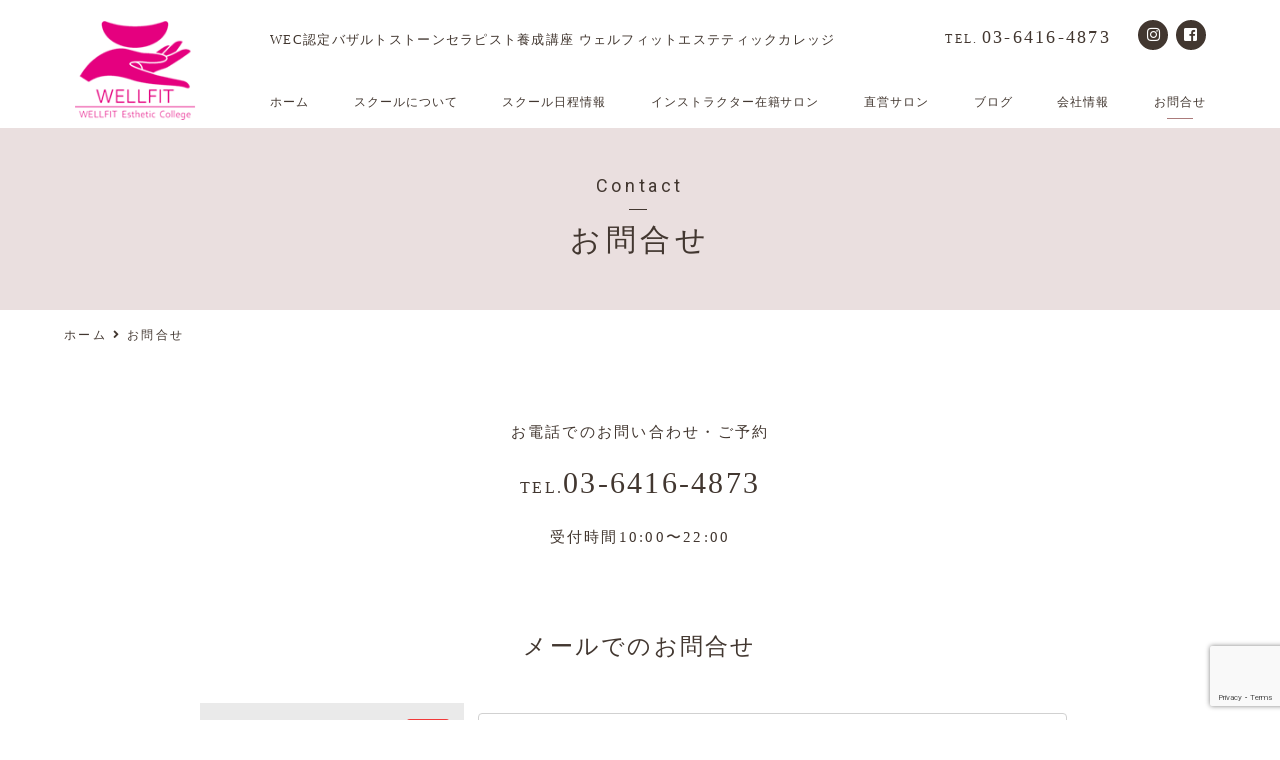

--- FILE ---
content_type: text/html; charset=UTF-8
request_url: https://wellfit-smile.net/contact/
body_size: 8095
content:



<!DOCTYPE html>
<html lang="ja">
<head>
	<!-- Global site tag (gtag.js) - Google Analytics -->
<script async src="https://www.googletagmanager.com/gtag/js?id=UA-166846756-1"></script>
<script>
  window.dataLayer = window.dataLayer || [];
  function gtag(){dataLayer.push(arguments);}
  gtag('js', new Date());

  gtag('config', 'UA-166846756-1');
</script>
	<meta charset="UTF-8">
	<meta name="viewport" content="width=device-width, user-scalable=yes, maximum-scale=1.0, minimum-scale=1.0">
	<link rel="start" href="https://wellfit-smile.net"/>
	<meta name="description" content="注目されるホットストーンセラピーを進化させたウェルフィット独自考のバザルトストーントリートメント技法を学べるエステスクール。JHSTA認定スクール校開講資格。"/>
	<title>お問合せ | ウェルフィットエステティックカレッジ｜WEC認定バザルトストーンセラピスト養成講座</title>


  <!-- FONT
  –––––––––––––––––––––––––––––––––––––––––––––––––– -->
    <link href="https://use.fontawesome.com/releases/v5.0.6/css/all.css" rel="stylesheet">
    <link href="https://fonts.googleapis.com/css?family=Open+Sans|Roboto&display=swap" rel="stylesheet">
	
  <!-- CSS
  –––––––––––––––––––––––––––––––––––––––––––––––––– -->
<link rel="stylesheet" type="text/css" media="all" href="https://wellfit-smile.net/wellfit2020/wp-content/themes/wellfit/style.css">
	
  <!-- Js
  –––––––––––––––––––––––––––––––––––––––––––––––––– -->
<script src="https://ajax.googleapis.com/ajax/libs/jquery/3.4.1/jquery.min.js"></script>
<script src="https://wellfit-smile.net/wellfit2020/wp-content/themes/wellfit/common/js/slick/slick.min.js"></script>
<script src="https://wellfit-smile.net/wellfit2020/wp-content/themes/wellfit/common/js/heightLine.js"></script>
<script src="https://wellfit-smile.net/wellfit2020/wp-content/themes/wellfit/common/js/page.js"></script>
	
  <!-- Favicon
  –––––––––––––––––––––––––––––––––––––––––––––––––– -->
  <link rel="icon" type="image/png" href="https://wellfit-smile.net/wellfit2020/wp-content/themes/wellfit/common/favicon.png">

  <!-- OGP
  –––––––––––––––––––––––––––––––––––––––––––––––––– -->
<meta property="og:url" content="http://wellfit-smile.net" /> 
<meta property="og:title" content="ウェルフィットエステティックカレッジ｜WEC認定バザルトストーンセラピスト養成講座" /> 
<meta property="og:image" content="https://wellfit-smile.net/wellfit2020/wp-content/themes/wellfit/common/wellfit_ogp.png" /> 
<meta property="og:description" content="ホットストーンの癒し・遠赤外線の温熱効果に加え、目的別ケア（サイズダウンやヒップアップ・バストアップなど）の効果をサポートしてくれる特殊な形をしたバザルトストーンを使用し、石で全身をトリートメントするWELLFIT Esthetic College 独自考案のホットストーントリートメント技法です。" /> 

	
<!-- mailform
 –––––––––––––––––––––––––––––––––––––––––––––––––– -->
	<script>
		document.addEventListener( 'wpcf7mailsent', function ( event ) {
			location = 'ウェルフィットエステティックカレッジ｜WEC認定バザルトストーンセラピスト養成講座/contact/thanks/';
		}, false );
	</script>

	<style>
		div.wpcf7-mail-sent-ok {
			display: none!important;
		}
	</style>

	
<!-- All In One SEO Pack 3.6.2[665,732] -->
<meta name="description"  content="注目されるホットストーンセラピーを進化させたウェルフィット考案、婦人科医推奨技術、バザルトストーントリートメント技法を学べるエステ資格スクールを全国で開催するウェルフィットの資料請求・お問合せページです。1日でから取得可能、ディプロマ付き。ボディ、フェイシャル、妊活、マタニティ、バストアップ、ヘッドスパが学べます。" />

<script type="application/ld+json" class="aioseop-schema">{"@context":"https://schema.org","@graph":[{"@type":"Organization","@id":"https://wellfit-smile.net/#organization","url":"https://wellfit-smile.net/","name":"ウェルフィットエステティックカレッジ｜WEC認定バザルトストーンセラピスト養成講座","sameAs":[]},{"@type":"WebSite","@id":"https://wellfit-smile.net/#website","url":"https://wellfit-smile.net/","name":"ウェルフィットエステティックカレッジ｜WEC認定バザルトストーンセラピスト養成講座","publisher":{"@id":"https://wellfit-smile.net/#organization"},"potentialAction":{"@type":"SearchAction","target":"https://wellfit-smile.net/?s={search_term_string}","query-input":"required name=search_term_string"}},{"@type":"WebPage","@id":"https://wellfit-smile.net/contact/#webpage","url":"https://wellfit-smile.net/contact/","inLanguage":"ja","name":"お問合せ","isPartOf":{"@id":"https://wellfit-smile.net/#website"},"breadcrumb":{"@id":"https://wellfit-smile.net/contact/#breadcrumblist"},"description":"注目されるホットストーンセラピーを進化させたウェルフィット考案、婦人科医推奨技術、バザルトストーントリートメント技法を学べるエステ資格スクールを全国で開催するウェルフィットの資料請求・お問合せページです。1日でから取得可能、ディプロマ付き。ボディ、フェイシャル、妊活、マタニティ、バストアップ、ヘッドスパが学べます。","datePublished":"2020-05-04T06:47:24+09:00","dateModified":"2020-05-26T03:40:12+09:00"},{"@type":"BreadcrumbList","@id":"https://wellfit-smile.net/contact/#breadcrumblist","itemListElement":[{"@type":"ListItem","position":1,"item":{"@type":"WebPage","@id":"https://wellfit-smile.net/","url":"https://wellfit-smile.net/","name":"ウェルフィットエステティックカレッジ｜WEC認定バザルトストーンセラピスト養成講座"}},{"@type":"ListItem","position":2,"item":{"@type":"WebPage","@id":"https://wellfit-smile.net/contact/","url":"https://wellfit-smile.net/contact/","name":"お問合せ"}}]}]}</script>
<link rel="canonical" href="https://wellfit-smile.net/contact/" />
<!-- All In One SEO Pack -->
<link rel='dns-prefetch' href='//www.google.com' />
<link rel='dns-prefetch' href='//s.w.org' />
		<script type="text/javascript">
			window._wpemojiSettings = {"baseUrl":"https:\/\/s.w.org\/images\/core\/emoji\/12.0.0-1\/72x72\/","ext":".png","svgUrl":"https:\/\/s.w.org\/images\/core\/emoji\/12.0.0-1\/svg\/","svgExt":".svg","source":{"concatemoji":"https:\/\/wellfit-smile.net\/wellfit2020\/wp-includes\/js\/wp-emoji-release.min.js?ver=5.4.18"}};
			/*! This file is auto-generated */
			!function(e,a,t){var n,r,o,i=a.createElement("canvas"),p=i.getContext&&i.getContext("2d");function s(e,t){var a=String.fromCharCode;p.clearRect(0,0,i.width,i.height),p.fillText(a.apply(this,e),0,0);e=i.toDataURL();return p.clearRect(0,0,i.width,i.height),p.fillText(a.apply(this,t),0,0),e===i.toDataURL()}function c(e){var t=a.createElement("script");t.src=e,t.defer=t.type="text/javascript",a.getElementsByTagName("head")[0].appendChild(t)}for(o=Array("flag","emoji"),t.supports={everything:!0,everythingExceptFlag:!0},r=0;r<o.length;r++)t.supports[o[r]]=function(e){if(!p||!p.fillText)return!1;switch(p.textBaseline="top",p.font="600 32px Arial",e){case"flag":return s([127987,65039,8205,9895,65039],[127987,65039,8203,9895,65039])?!1:!s([55356,56826,55356,56819],[55356,56826,8203,55356,56819])&&!s([55356,57332,56128,56423,56128,56418,56128,56421,56128,56430,56128,56423,56128,56447],[55356,57332,8203,56128,56423,8203,56128,56418,8203,56128,56421,8203,56128,56430,8203,56128,56423,8203,56128,56447]);case"emoji":return!s([55357,56424,55356,57342,8205,55358,56605,8205,55357,56424,55356,57340],[55357,56424,55356,57342,8203,55358,56605,8203,55357,56424,55356,57340])}return!1}(o[r]),t.supports.everything=t.supports.everything&&t.supports[o[r]],"flag"!==o[r]&&(t.supports.everythingExceptFlag=t.supports.everythingExceptFlag&&t.supports[o[r]]);t.supports.everythingExceptFlag=t.supports.everythingExceptFlag&&!t.supports.flag,t.DOMReady=!1,t.readyCallback=function(){t.DOMReady=!0},t.supports.everything||(n=function(){t.readyCallback()},a.addEventListener?(a.addEventListener("DOMContentLoaded",n,!1),e.addEventListener("load",n,!1)):(e.attachEvent("onload",n),a.attachEvent("onreadystatechange",function(){"complete"===a.readyState&&t.readyCallback()})),(n=t.source||{}).concatemoji?c(n.concatemoji):n.wpemoji&&n.twemoji&&(c(n.twemoji),c(n.wpemoji)))}(window,document,window._wpemojiSettings);
		</script>
		<style type="text/css">
img.wp-smiley,
img.emoji {
	display: inline !important;
	border: none !important;
	box-shadow: none !important;
	height: 1em !important;
	width: 1em !important;
	margin: 0 .07em !important;
	vertical-align: -0.1em !important;
	background: none !important;
	padding: 0 !important;
}
</style>
	<link rel='stylesheet' id='sb_instagram_styles-css'  href='https://wellfit-smile.net/wellfit2020/wp-content/plugins/instagram-feed-pro/css/sb-instagram.min.css?ver=5.6' type='text/css' media='all' />
<link rel='stylesheet' id='wp-block-library-css'  href='https://wellfit-smile.net/wellfit2020/wp-includes/css/dist/block-library/style.min.css?ver=5.4.18' type='text/css' media='all' />
<link rel='stylesheet' id='contact-form-7-css'  href='https://wellfit-smile.net/wellfit2020/wp-content/plugins/contact-form-7/includes/css/styles.css?ver=5.1.8' type='text/css' media='all' />
<link rel='stylesheet' id='wp-pagenavi-css'  href='https://wellfit-smile.net/wellfit2020/wp-content/plugins/wp-pagenavi/pagenavi-css.css?ver=2.70' type='text/css' media='all' />
<link rel='stylesheet' id='cf7cf-style-css'  href='https://wellfit-smile.net/wellfit2020/wp-content/plugins/cf7-conditional-fields/style.css?ver=1.8.6' type='text/css' media='all' />
<link rel='stylesheet' id='jquery-ui-smoothness-css'  href='https://wellfit-smile.net/wellfit2020/wp-content/plugins/contact-form-7/includes/js/jquery-ui/themes/smoothness/jquery-ui.min.css?ver=1.11.4' type='text/css' media='screen' />
<script type='text/javascript' src='https://wellfit-smile.net/wellfit2020/wp-includes/js/jquery/jquery.js?ver=1.12.4-wp'></script>
<script type='text/javascript' src='https://wellfit-smile.net/wellfit2020/wp-includes/js/jquery/jquery-migrate.min.js?ver=1.4.1'></script>
<link rel='https://api.w.org/' href='https://wellfit-smile.net/wp-json/' />
<link rel="EditURI" type="application/rsd+xml" title="RSD" href="https://wellfit-smile.net/wellfit2020/xmlrpc.php?rsd" />
<link rel="wlwmanifest" type="application/wlwmanifest+xml" href="https://wellfit-smile.net/wellfit2020/wp-includes/wlwmanifest.xml" /> 
<meta name="generator" content="WordPress 5.4.18" />
<link rel='shortlink' href='https://wellfit-smile.net/?p=21' />
<link rel="alternate" type="application/json+oembed" href="https://wellfit-smile.net/wp-json/oembed/1.0/embed?url=https%3A%2F%2Fwellfit-smile.net%2Fcontact%2F" />
<link rel="alternate" type="text/xml+oembed" href="https://wellfit-smile.net/wp-json/oembed/1.0/embed?url=https%3A%2F%2Fwellfit-smile.net%2Fcontact%2F&#038;format=xml" />
	
</head>
<body>
<header id="header" class="header">
<div id="pagetop" class="container">	
<div class="row">
    
<div class="ten columns">
<div class="header_menu">    
<h1 class="container">WEC認定バザルトストーンセラピスト養成講座  ウェルフィットエステティックカレッジ</h1>
<p class="tel"><a href="tel:03-6416-4873"><span>TEL.</span>03-6416-4873</a></p>
<p><a href="//www.instagram.com/wellfit_yuko/" target="_blank"><i class="fab fa-instagram"></i></a><a href="//www.facebook.com/wellfit.hayashi/" target="_blank"><i class="fab fa-facebook-square"></i></a></p>
</div>  
	
<div class="pc_menu">
<nav>
    <div class="menu-header_menu-container"><ul id="menu-header_menu" class="menu"><li id="menu-item-268" class="menu-item menu-item-type-post_type menu-item-object-page menu-item-home menu-item-268"><a href="https://wellfit-smile.net/">ホーム</a></li>
<li id="menu-item-267" class="menu-item menu-item-type-post_type menu-item-object-page menu-item-267"><a href="https://wellfit-smile.net/school/">スクールについて</a></li>
<li id="menu-item-261" class="menu-item menu-item-type-post_type menu-item-object-page menu-item-261"><a href="https://wellfit-smile.net/school-schedule/">スクール日程情報</a></li>
<li id="menu-item-265" class="menu-item menu-item-type-post_type menu-item-object-page menu-item-265"><a href="https://wellfit-smile.net/wellfit-family/">インストラクター在籍サロン</a></li>
<li id="menu-item-264" class="menu-item menu-item-type-post_type menu-item-object-page menu-item-264"><a href="https://wellfit-smile.net/salon/">直営サロン</a></li>
<li id="menu-item-266" class="menu-item menu-item-type-post_type menu-item-object-page menu-item-266"><a href="https://wellfit-smile.net/blog/">ブログ</a></li>
<li id="menu-item-263" class="menu-item menu-item-type-post_type menu-item-object-page menu-item-263"><a href="https://wellfit-smile.net/company/">会社情報</a></li>
<li id="menu-item-262" class="menu-item menu-item-type-post_type menu-item-object-page current-menu-item page_item page-item-21 current_page_item menu-item-262"><a href="https://wellfit-smile.net/contact/" aria-current="page">お問合せ</a></li>
</ul></div>    
  <!--  
<ul class="gnav">
    <li class="page_item page-item-23"><a href="https://wellfit-smile.net/">トップページ</a></li>
<li class="page_item page-item-73"><a href="https://wellfit-smile.net/school/">スクールについて</a></li>
<li class="page_item page-item-101"><a href="https://wellfit-smile.net/school-schedule/">スクール日程情報</a></li>
<li class="page_item page-item-14"><a href="https://wellfit-smile.net/wellfit-family/">インストラクター在籍サロン</a></li>
<li class="page_item page-item-16"><a href="https://wellfit-smile.net/salon/">直営サロン</a></li>
<li class="page_item page-item-12"><a href="https://wellfit-smile.net/blog/">ブログ</a></li>
<li class="page_item page-item-18"><a href="https://wellfit-smile.net/company/">会社情報</a></li>
<li class="page_item page-item-21 current_page_item"><a href="https://wellfit-smile.net/contact/" aria-current="page">お問合せ</a></li>
</ul>
    -->
</nav>
    
</div>

</div> 

<div class="two columns logo">
<p><a href="https://wellfit-smile.net"><img src="https://wellfit-smile.net/wellfit2020/wp-content/themes/wellfit/common/img/common/header_logo.png" alt="ウェルフィットエステティックカレッジ [WELLFIT Esthetic College]"/></a></p>
</div>
    
<!-- End .row--></div>
<!-- End .container--></div>		

		
<div id="nav-drawer">
      <input id="nav-input" type="checkbox" class="nav-unshown">
      <label id="nav-open" for="nav-input"><span></span></label>
      <label class="nav-unshown" id="nav-close" for="nav-input"></label>
      <div id="nav-content">
		  <h2>MENU</h2>
              <div class="menu-sp_header_menu-container"><ul id="menu-sp_header_menu" class="menu"><li id="menu-item-269" class="menu-item menu-item-type-post_type menu-item-object-page menu-item-home menu-item-269"><a href="https://wellfit-smile.net/">トップページ</a></li>
<li id="menu-item-251" class="menu-item menu-item-type-post_type menu-item-object-page menu-item-251"><a href="https://wellfit-smile.net/school/">スクールについて</a></li>
<li id="menu-item-252" class="menu-item menu-item-type-post_type menu-item-object-page menu-item-252"><a href="https://wellfit-smile.net/school-schedule/">スクール日程情報</a></li>
<li id="menu-item-253" class="menu-item menu-item-type-post_type menu-item-object-page menu-item-253"><a href="https://wellfit-smile.net/wellfit-family/">インストラクター在籍サロン</a></li>
<li id="menu-item-273" class="menu-item menu-item-type-post_type menu-item-object-page menu-item-273"><a href="https://wellfit-smile.net/blog/">ブログ</a></li>
<li id="menu-item-274" class="menu-item menu-item-type-post_type menu-item-object-page menu-item-274"><a href="https://wellfit-smile.net/salon/">直営サロン</a></li>
<li id="menu-item-237" class="menu-item menu-item-type-post_type menu-item-object-page menu-item-237"><a href="https://wellfit-smile.net/company/">会社情報</a></li>
<li id="menu-item-238" class="menu-item menu-item-type-post_type menu-item-object-page current-menu-item page_item page-item-21 current_page_item menu-item-238"><a href="https://wellfit-smile.net/contact/" aria-current="page">お問合せ</a></li>
<li id="menu-item-259" class="menu-item menu-item-type-custom menu-item-object-custom menu-item-259"><a target="_blank" rel="noopener noreferrer" href="https://www.facebook.com/wellfit.hayashi/">facebook</a></li>
<li id="menu-item-260" class="menu-item menu-item-type-custom menu-item-object-custom menu-item-260"><a target="_blank" rel="noopener noreferrer" href="https://www.instagram.com/wellfit_yuko/">Instagram</a></li>
</ul></div>    

  <!--  <ul>
    <li class="page_item page-item-23"><a href="https://wellfit-smile.net/">トップページ</a></li>
<li class="page_item page-item-73"><a href="https://wellfit-smile.net/school/">スクールについて</a></li>
<li class="page_item page-item-101"><a href="https://wellfit-smile.net/school-schedule/">スクール日程情報</a></li>
<li class="page_item page-item-14"><a href="https://wellfit-smile.net/wellfit-family/">インストラクター在籍サロン</a></li>
<li class="page_item page-item-16"><a href="https://wellfit-smile.net/salon/">直営サロン</a></li>
<li class="page_item page-item-12"><a href="https://wellfit-smile.net/blog/">ブログ</a></li>
<li class="page_item page-item-18"><a href="https://wellfit-smile.net/company/">会社情報</a></li>
<li class="page_item page-item-21 current_page_item"><a href="https://wellfit-smile.net/contact/" aria-current="page">お問合せ</a></li>
</ul>-->
          
</div>
</div>


</header><!-- End .header-->	

	
    
    
<section>
<div id="page_header">
<div class="container">
				<h2 class="h2ttl"><span>Contact</span>お問合せ</h2>
			     
<!-- End .container--></div>
<!-- End #page_header--></div>
    
<p class="breadcrumbs container pan">
    <!-- Breadcrumb NavXT 6.4.0 -->
<span property="itemListElement" typeof="ListItem"><a property="item" typeof="WebPage" title="Go to ウェルフィットエステティックカレッジ｜WEC認定バザルトストーンセラピスト養成講座." href="https://wellfit-smile.net" class="home" ><span property="name">ホーム</span></a><meta property="position" content="1"></span><span class="post post-page current-item">お問合せ</span></p>
</section>
    
<section>
<div class="post">
<div role="form" class="wpcf7" id="wpcf7-f79-p21-o1" lang="ja" dir="ltr">
<div class="screen-reader-response" aria-live="polite"></div>
<form action="/contact/#wpcf7-f79-p21-o1" method="post" class="wpcf7-form" novalidate="novalidate">
<div style="display: none;">
<input type="hidden" name="_wpcf7" value="79" />
<input type="hidden" name="_wpcf7_version" value="5.1.8" />
<input type="hidden" name="_wpcf7_locale" value="ja" />
<input type="hidden" name="_wpcf7_unit_tag" value="wpcf7-f79-p21-o1" />
<input type="hidden" name="_wpcf7_container_post" value="21" />
<input type="hidden" name="_wpcf7cf_hidden_group_fields" value="" />
<input type="hidden" name="_wpcf7cf_hidden_groups" value="" />
<input type="hidden" name="_wpcf7cf_visible_groups" value="" />
<input type="hidden" name="_wpcf7cf_repeaters" value="[]" />
<input type="hidden" name="_wpcf7cf_steps" value="{}" />
<input type="hidden" name="_wpcf7cf_options" value="{&quot;form_id&quot;:79,&quot;conditions&quot;:[],&quot;settings&quot;:{&quot;animation&quot;:&quot;yes&quot;,&quot;animation_intime&quot;:200,&quot;animation_outtime&quot;:200,&quot;notice_dismissed&quot;:false}}" />
<input type="hidden" name="g-recaptcha-response" value="" />
</div>
<section>
<div id="contact_page">
<div class="container inner">
<div class="tel_con">
<p>お電話でのお問い合わせ・ご予約</p>
<p class="tel"><a href="tel:03-6416-4873"><span>TEL.</span>03-6416-4873</a></p>
<p>受付時間10:00〜22:00</p>
</div>
<div class="form_con">
<h3>メールでのお問合せ</h3>
<table>
<tbody>
<tr>
<th>お名前<span class="required">必須</span></th>
<td>
<span class="wpcf7-form-control-wrap your-name"><input type="text" name="your-name" value="" size="40" class="wpcf7-form-control wpcf7-text wpcf7-validates-as-required" aria-required="true" aria-invalid="false" placeholder="（例）山田　花子" /></span></td>
</tr>
<tr>
<th>ふりがな<span class="optional">任意</span></th>
<td>
<span class="wpcf7-form-control-wrap your-furigana"><input type="text" name="your-furigana" value="" size="40" class="wpcf7-form-control wpcf7-text" aria-invalid="false" placeholder="（例）やまだ　はなこ" /></span>
</td>
</tr>
<tr>
<th>電話番号<span class="required">必須</span></th>
<td>
<span class="wpcf7-form-control-wrap your-tel"><input type="tel" name="your-tel" value="" size="40" class="wpcf7-form-control wpcf7-text wpcf7-tel wpcf7-validates-as-required wpcf7-validates-as-tel" aria-required="true" aria-invalid="false" placeholder="（例）090-1234-5678" /></span></p>
<tr>
<th>メールアドレス<span class="required">必須</span></th>
<td><span class="wpcf7-form-control-wrap your-email"><input type="email" name="your-email" value="" size="40" class="wpcf7-form-control wpcf7-text wpcf7-email wpcf7-validates-as-required wpcf7-validates-as-email" aria-required="true" aria-invalid="false" placeholder="（例）hanako@exmple.com" /></span>
<p>確認のためもう一度入力してください</p>
<p>        <span class="wpcf7-form-control-wrap your-email_confirm"><input type="email" name="your-email_confirm" value="" size="40" class="wpcf7-form-control wpcf7-text wpcf7-email wpcf7-validates-as-required wpcf7-validates-as-email" aria-required="true" aria-invalid="false" placeholder="確認のためもう一度入力してください" /></span>
    </td>
</tr>
<tr>
<th>お問合せ内容<span class="required">必須</span></th>
<td>
<span class="wpcf7-form-control-wrap your-message"><textarea name="your-message" cols="40" rows="10" class="wpcf7-form-control wpcf7-textarea wpcf7-validates-as-required" aria-required="true" aria-invalid="false" placeholder="（例）バザルトストーンスクールについて知りたい。"></textarea></span>
</td>
</tr>
</tbody>
</table>
<p class="recaptcha">このサイトはreCAPTCHAで保護されています。<br><a href="https://policies.google.com/privacy?hl=ja#" target="_blank">プライバシー</a></p>
<div class="button_con">
    <input type="submit" value="送信" class="wpcf7-form-control wpcf7-submit" />
</div>
</div>
<p><!--end .container--></div>
<p><!-- End #contact--></div>
</section>
<div class="wpcf7-response-output wpcf7-display-none" aria-hidden="true"></div></form></div>
</div>
</section>


		
<section>
<div id="contact">
<div class="container inner">
<h2 class="h2ttl"><span>contact</span>お問合せ</h2>
	
<div class="mail_con">
<p>バザルトストーンセラピスト®養成講座に関する<br>お問合せ、ご質問はこちらから</p>
    
<div align="center">
    <div class="button_arrow"><a href="./contact">お問合せフォーム</a></div>
</div>
</div>
    
    
<div class="tel_con">
<p>お電話でのお問い合わせ・ご予約</p>
<p class="tel"><a href="tel:03-6416-4873"><span>TEL.</span>03-6416-4873</a></p>
<p>受付時間10:00〜22:00</p>    
</div>
    
<!--end .container--></div>	
<!-- End #contact--></div>		
</section>
<a id="backbtn" href="#pagetop"><i class="fas fa-chevron-up"></i></a>

<footer id="footer" class="footer">
<p class="copyright">© WELLFIT All Rights Reserved.</p>
</footer>


<!-- End Document
  –––––––––––––––––––––––––––––––––––––––––––––––––– -->

<!-- Custom Feeds for Instagram JS -->
<script type="text/javascript">
var sbiajaxurl = "https://wellfit-smile.net/wellfit2020/wp-admin/admin-ajax.php";

</script>
<script type='text/javascript'>
/* <![CDATA[ */
var wpcf7 = {"apiSettings":{"root":"https:\/\/wellfit-smile.net\/wp-json\/contact-form-7\/v1","namespace":"contact-form-7\/v1"},"jqueryUi":"1"};
/* ]]> */
</script>
<script type='text/javascript' src='https://wellfit-smile.net/wellfit2020/wp-content/plugins/contact-form-7/includes/js/scripts.js?ver=5.1.8'></script>
<script type='text/javascript' src='https://www.google.com/recaptcha/api.js?render=6LdWE_gUAAAAAN6RTbDvbczixogeuamjlU-uINBG&#038;ver=3.0'></script>
<script type='text/javascript'>
/* <![CDATA[ */
var wpcf7cf_global_settings = {"ajaxurl":"https:\/\/wellfit-smile.net\/wellfit2020\/wp-admin\/admin-ajax.php"};
/* ]]> */
</script>
<script type='text/javascript' src='https://wellfit-smile.net/wellfit2020/wp-content/plugins/cf7-conditional-fields/js/scripts.js?ver=1.8.6'></script>
<script type='text/javascript' src='https://wellfit-smile.net/wellfit2020/wp-includes/js/jquery/ui/core.min.js?ver=1.11.4'></script>
<script type='text/javascript' src='https://wellfit-smile.net/wellfit2020/wp-includes/js/jquery/ui/datepicker.min.js?ver=1.11.4'></script>
<script type='text/javascript'>
jQuery(document).ready(function(jQuery){jQuery.datepicker.setDefaults({"closeText":"\u9589\u3058\u308b","currentText":"\u4eca\u65e5","monthNames":["1\u6708","2\u6708","3\u6708","4\u6708","5\u6708","6\u6708","7\u6708","8\u6708","9\u6708","10\u6708","11\u6708","12\u6708"],"monthNamesShort":["1\u6708","2\u6708","3\u6708","4\u6708","5\u6708","6\u6708","7\u6708","8\u6708","9\u6708","10\u6708","11\u6708","12\u6708"],"nextText":"\u6b21","prevText":"\u524d","dayNames":["\u65e5\u66dc\u65e5","\u6708\u66dc\u65e5","\u706b\u66dc\u65e5","\u6c34\u66dc\u65e5","\u6728\u66dc\u65e5","\u91d1\u66dc\u65e5","\u571f\u66dc\u65e5"],"dayNamesShort":["\u65e5","\u6708","\u706b","\u6c34","\u6728","\u91d1","\u571f"],"dayNamesMin":["\u65e5","\u6708","\u706b","\u6c34","\u6728","\u91d1","\u571f"],"dateFormat":"yy\u5e74mm\u6708d\u65e5","firstDay":1,"isRTL":false});});
</script>
<script type='text/javascript' src='https://wellfit-smile.net/wellfit2020/wp-includes/js/jquery/ui/widget.min.js?ver=1.11.4'></script>
<script type='text/javascript' src='https://wellfit-smile.net/wellfit2020/wp-includes/js/jquery/ui/button.min.js?ver=1.11.4'></script>
<script type='text/javascript' src='https://wellfit-smile.net/wellfit2020/wp-includes/js/jquery/ui/spinner.min.js?ver=1.11.4'></script>
<script type='text/javascript' src='https://wellfit-smile.net/wellfit2020/wp-includes/js/wp-embed.min.js?ver=5.4.18'></script>
<script type="text/javascript">
( function( sitekey, actions ) {

	document.addEventListener( 'DOMContentLoaded', function( event ) {
		var wpcf7recaptcha = {

			execute: function( action ) {
				grecaptcha.execute(
					sitekey,
					{ action: action }
				).then( function( token ) {
					var event = new CustomEvent( 'wpcf7grecaptchaexecuted', {
						detail: {
							action: action,
							token: token,
						},
					} );

					document.dispatchEvent( event );
				} );
			},

			executeOnHomepage: function() {
				wpcf7recaptcha.execute( actions[ 'homepage' ] );
			},

			executeOnContactform: function() {
				wpcf7recaptcha.execute( actions[ 'contactform' ] );
			},

		};

		grecaptcha.ready(
			wpcf7recaptcha.executeOnHomepage
		);

		document.addEventListener( 'change',
			wpcf7recaptcha.executeOnContactform, false
		);

		document.addEventListener( 'wpcf7submit',
			wpcf7recaptcha.executeOnHomepage, false
		);

	} );

	document.addEventListener( 'wpcf7grecaptchaexecuted', function( event ) {
		var fields = document.querySelectorAll(
			"form.wpcf7-form input[name='g-recaptcha-response']"
		);

		for ( var i = 0; i < fields.length; i++ ) {
			var field = fields[ i ];
			field.setAttribute( 'value', event.detail.token );
		}
	} );

} )(
	'6LdWE_gUAAAAAN6RTbDvbczixogeuamjlU-uINBG',
	{"homepage":"homepage","contactform":"contactform"}
);
</script>
</body>
</html>

--- FILE ---
content_type: text/html; charset=utf-8
request_url: https://www.google.com/recaptcha/api2/anchor?ar=1&k=6LdWE_gUAAAAAN6RTbDvbczixogeuamjlU-uINBG&co=aHR0cHM6Ly93ZWxsZml0LXNtaWxlLm5ldDo0NDM.&hl=en&v=9TiwnJFHeuIw_s0wSd3fiKfN&size=invisible&anchor-ms=20000&execute-ms=30000&cb=tf0gg9inglc2
body_size: 48091
content:
<!DOCTYPE HTML><html dir="ltr" lang="en"><head><meta http-equiv="Content-Type" content="text/html; charset=UTF-8">
<meta http-equiv="X-UA-Compatible" content="IE=edge">
<title>reCAPTCHA</title>
<style type="text/css">
/* cyrillic-ext */
@font-face {
  font-family: 'Roboto';
  font-style: normal;
  font-weight: 400;
  font-stretch: 100%;
  src: url(//fonts.gstatic.com/s/roboto/v48/KFO7CnqEu92Fr1ME7kSn66aGLdTylUAMa3GUBHMdazTgWw.woff2) format('woff2');
  unicode-range: U+0460-052F, U+1C80-1C8A, U+20B4, U+2DE0-2DFF, U+A640-A69F, U+FE2E-FE2F;
}
/* cyrillic */
@font-face {
  font-family: 'Roboto';
  font-style: normal;
  font-weight: 400;
  font-stretch: 100%;
  src: url(//fonts.gstatic.com/s/roboto/v48/KFO7CnqEu92Fr1ME7kSn66aGLdTylUAMa3iUBHMdazTgWw.woff2) format('woff2');
  unicode-range: U+0301, U+0400-045F, U+0490-0491, U+04B0-04B1, U+2116;
}
/* greek-ext */
@font-face {
  font-family: 'Roboto';
  font-style: normal;
  font-weight: 400;
  font-stretch: 100%;
  src: url(//fonts.gstatic.com/s/roboto/v48/KFO7CnqEu92Fr1ME7kSn66aGLdTylUAMa3CUBHMdazTgWw.woff2) format('woff2');
  unicode-range: U+1F00-1FFF;
}
/* greek */
@font-face {
  font-family: 'Roboto';
  font-style: normal;
  font-weight: 400;
  font-stretch: 100%;
  src: url(//fonts.gstatic.com/s/roboto/v48/KFO7CnqEu92Fr1ME7kSn66aGLdTylUAMa3-UBHMdazTgWw.woff2) format('woff2');
  unicode-range: U+0370-0377, U+037A-037F, U+0384-038A, U+038C, U+038E-03A1, U+03A3-03FF;
}
/* math */
@font-face {
  font-family: 'Roboto';
  font-style: normal;
  font-weight: 400;
  font-stretch: 100%;
  src: url(//fonts.gstatic.com/s/roboto/v48/KFO7CnqEu92Fr1ME7kSn66aGLdTylUAMawCUBHMdazTgWw.woff2) format('woff2');
  unicode-range: U+0302-0303, U+0305, U+0307-0308, U+0310, U+0312, U+0315, U+031A, U+0326-0327, U+032C, U+032F-0330, U+0332-0333, U+0338, U+033A, U+0346, U+034D, U+0391-03A1, U+03A3-03A9, U+03B1-03C9, U+03D1, U+03D5-03D6, U+03F0-03F1, U+03F4-03F5, U+2016-2017, U+2034-2038, U+203C, U+2040, U+2043, U+2047, U+2050, U+2057, U+205F, U+2070-2071, U+2074-208E, U+2090-209C, U+20D0-20DC, U+20E1, U+20E5-20EF, U+2100-2112, U+2114-2115, U+2117-2121, U+2123-214F, U+2190, U+2192, U+2194-21AE, U+21B0-21E5, U+21F1-21F2, U+21F4-2211, U+2213-2214, U+2216-22FF, U+2308-230B, U+2310, U+2319, U+231C-2321, U+2336-237A, U+237C, U+2395, U+239B-23B7, U+23D0, U+23DC-23E1, U+2474-2475, U+25AF, U+25B3, U+25B7, U+25BD, U+25C1, U+25CA, U+25CC, U+25FB, U+266D-266F, U+27C0-27FF, U+2900-2AFF, U+2B0E-2B11, U+2B30-2B4C, U+2BFE, U+3030, U+FF5B, U+FF5D, U+1D400-1D7FF, U+1EE00-1EEFF;
}
/* symbols */
@font-face {
  font-family: 'Roboto';
  font-style: normal;
  font-weight: 400;
  font-stretch: 100%;
  src: url(//fonts.gstatic.com/s/roboto/v48/KFO7CnqEu92Fr1ME7kSn66aGLdTylUAMaxKUBHMdazTgWw.woff2) format('woff2');
  unicode-range: U+0001-000C, U+000E-001F, U+007F-009F, U+20DD-20E0, U+20E2-20E4, U+2150-218F, U+2190, U+2192, U+2194-2199, U+21AF, U+21E6-21F0, U+21F3, U+2218-2219, U+2299, U+22C4-22C6, U+2300-243F, U+2440-244A, U+2460-24FF, U+25A0-27BF, U+2800-28FF, U+2921-2922, U+2981, U+29BF, U+29EB, U+2B00-2BFF, U+4DC0-4DFF, U+FFF9-FFFB, U+10140-1018E, U+10190-1019C, U+101A0, U+101D0-101FD, U+102E0-102FB, U+10E60-10E7E, U+1D2C0-1D2D3, U+1D2E0-1D37F, U+1F000-1F0FF, U+1F100-1F1AD, U+1F1E6-1F1FF, U+1F30D-1F30F, U+1F315, U+1F31C, U+1F31E, U+1F320-1F32C, U+1F336, U+1F378, U+1F37D, U+1F382, U+1F393-1F39F, U+1F3A7-1F3A8, U+1F3AC-1F3AF, U+1F3C2, U+1F3C4-1F3C6, U+1F3CA-1F3CE, U+1F3D4-1F3E0, U+1F3ED, U+1F3F1-1F3F3, U+1F3F5-1F3F7, U+1F408, U+1F415, U+1F41F, U+1F426, U+1F43F, U+1F441-1F442, U+1F444, U+1F446-1F449, U+1F44C-1F44E, U+1F453, U+1F46A, U+1F47D, U+1F4A3, U+1F4B0, U+1F4B3, U+1F4B9, U+1F4BB, U+1F4BF, U+1F4C8-1F4CB, U+1F4D6, U+1F4DA, U+1F4DF, U+1F4E3-1F4E6, U+1F4EA-1F4ED, U+1F4F7, U+1F4F9-1F4FB, U+1F4FD-1F4FE, U+1F503, U+1F507-1F50B, U+1F50D, U+1F512-1F513, U+1F53E-1F54A, U+1F54F-1F5FA, U+1F610, U+1F650-1F67F, U+1F687, U+1F68D, U+1F691, U+1F694, U+1F698, U+1F6AD, U+1F6B2, U+1F6B9-1F6BA, U+1F6BC, U+1F6C6-1F6CF, U+1F6D3-1F6D7, U+1F6E0-1F6EA, U+1F6F0-1F6F3, U+1F6F7-1F6FC, U+1F700-1F7FF, U+1F800-1F80B, U+1F810-1F847, U+1F850-1F859, U+1F860-1F887, U+1F890-1F8AD, U+1F8B0-1F8BB, U+1F8C0-1F8C1, U+1F900-1F90B, U+1F93B, U+1F946, U+1F984, U+1F996, U+1F9E9, U+1FA00-1FA6F, U+1FA70-1FA7C, U+1FA80-1FA89, U+1FA8F-1FAC6, U+1FACE-1FADC, U+1FADF-1FAE9, U+1FAF0-1FAF8, U+1FB00-1FBFF;
}
/* vietnamese */
@font-face {
  font-family: 'Roboto';
  font-style: normal;
  font-weight: 400;
  font-stretch: 100%;
  src: url(//fonts.gstatic.com/s/roboto/v48/KFO7CnqEu92Fr1ME7kSn66aGLdTylUAMa3OUBHMdazTgWw.woff2) format('woff2');
  unicode-range: U+0102-0103, U+0110-0111, U+0128-0129, U+0168-0169, U+01A0-01A1, U+01AF-01B0, U+0300-0301, U+0303-0304, U+0308-0309, U+0323, U+0329, U+1EA0-1EF9, U+20AB;
}
/* latin-ext */
@font-face {
  font-family: 'Roboto';
  font-style: normal;
  font-weight: 400;
  font-stretch: 100%;
  src: url(//fonts.gstatic.com/s/roboto/v48/KFO7CnqEu92Fr1ME7kSn66aGLdTylUAMa3KUBHMdazTgWw.woff2) format('woff2');
  unicode-range: U+0100-02BA, U+02BD-02C5, U+02C7-02CC, U+02CE-02D7, U+02DD-02FF, U+0304, U+0308, U+0329, U+1D00-1DBF, U+1E00-1E9F, U+1EF2-1EFF, U+2020, U+20A0-20AB, U+20AD-20C0, U+2113, U+2C60-2C7F, U+A720-A7FF;
}
/* latin */
@font-face {
  font-family: 'Roboto';
  font-style: normal;
  font-weight: 400;
  font-stretch: 100%;
  src: url(//fonts.gstatic.com/s/roboto/v48/KFO7CnqEu92Fr1ME7kSn66aGLdTylUAMa3yUBHMdazQ.woff2) format('woff2');
  unicode-range: U+0000-00FF, U+0131, U+0152-0153, U+02BB-02BC, U+02C6, U+02DA, U+02DC, U+0304, U+0308, U+0329, U+2000-206F, U+20AC, U+2122, U+2191, U+2193, U+2212, U+2215, U+FEFF, U+FFFD;
}
/* cyrillic-ext */
@font-face {
  font-family: 'Roboto';
  font-style: normal;
  font-weight: 500;
  font-stretch: 100%;
  src: url(//fonts.gstatic.com/s/roboto/v48/KFO7CnqEu92Fr1ME7kSn66aGLdTylUAMa3GUBHMdazTgWw.woff2) format('woff2');
  unicode-range: U+0460-052F, U+1C80-1C8A, U+20B4, U+2DE0-2DFF, U+A640-A69F, U+FE2E-FE2F;
}
/* cyrillic */
@font-face {
  font-family: 'Roboto';
  font-style: normal;
  font-weight: 500;
  font-stretch: 100%;
  src: url(//fonts.gstatic.com/s/roboto/v48/KFO7CnqEu92Fr1ME7kSn66aGLdTylUAMa3iUBHMdazTgWw.woff2) format('woff2');
  unicode-range: U+0301, U+0400-045F, U+0490-0491, U+04B0-04B1, U+2116;
}
/* greek-ext */
@font-face {
  font-family: 'Roboto';
  font-style: normal;
  font-weight: 500;
  font-stretch: 100%;
  src: url(//fonts.gstatic.com/s/roboto/v48/KFO7CnqEu92Fr1ME7kSn66aGLdTylUAMa3CUBHMdazTgWw.woff2) format('woff2');
  unicode-range: U+1F00-1FFF;
}
/* greek */
@font-face {
  font-family: 'Roboto';
  font-style: normal;
  font-weight: 500;
  font-stretch: 100%;
  src: url(//fonts.gstatic.com/s/roboto/v48/KFO7CnqEu92Fr1ME7kSn66aGLdTylUAMa3-UBHMdazTgWw.woff2) format('woff2');
  unicode-range: U+0370-0377, U+037A-037F, U+0384-038A, U+038C, U+038E-03A1, U+03A3-03FF;
}
/* math */
@font-face {
  font-family: 'Roboto';
  font-style: normal;
  font-weight: 500;
  font-stretch: 100%;
  src: url(//fonts.gstatic.com/s/roboto/v48/KFO7CnqEu92Fr1ME7kSn66aGLdTylUAMawCUBHMdazTgWw.woff2) format('woff2');
  unicode-range: U+0302-0303, U+0305, U+0307-0308, U+0310, U+0312, U+0315, U+031A, U+0326-0327, U+032C, U+032F-0330, U+0332-0333, U+0338, U+033A, U+0346, U+034D, U+0391-03A1, U+03A3-03A9, U+03B1-03C9, U+03D1, U+03D5-03D6, U+03F0-03F1, U+03F4-03F5, U+2016-2017, U+2034-2038, U+203C, U+2040, U+2043, U+2047, U+2050, U+2057, U+205F, U+2070-2071, U+2074-208E, U+2090-209C, U+20D0-20DC, U+20E1, U+20E5-20EF, U+2100-2112, U+2114-2115, U+2117-2121, U+2123-214F, U+2190, U+2192, U+2194-21AE, U+21B0-21E5, U+21F1-21F2, U+21F4-2211, U+2213-2214, U+2216-22FF, U+2308-230B, U+2310, U+2319, U+231C-2321, U+2336-237A, U+237C, U+2395, U+239B-23B7, U+23D0, U+23DC-23E1, U+2474-2475, U+25AF, U+25B3, U+25B7, U+25BD, U+25C1, U+25CA, U+25CC, U+25FB, U+266D-266F, U+27C0-27FF, U+2900-2AFF, U+2B0E-2B11, U+2B30-2B4C, U+2BFE, U+3030, U+FF5B, U+FF5D, U+1D400-1D7FF, U+1EE00-1EEFF;
}
/* symbols */
@font-face {
  font-family: 'Roboto';
  font-style: normal;
  font-weight: 500;
  font-stretch: 100%;
  src: url(//fonts.gstatic.com/s/roboto/v48/KFO7CnqEu92Fr1ME7kSn66aGLdTylUAMaxKUBHMdazTgWw.woff2) format('woff2');
  unicode-range: U+0001-000C, U+000E-001F, U+007F-009F, U+20DD-20E0, U+20E2-20E4, U+2150-218F, U+2190, U+2192, U+2194-2199, U+21AF, U+21E6-21F0, U+21F3, U+2218-2219, U+2299, U+22C4-22C6, U+2300-243F, U+2440-244A, U+2460-24FF, U+25A0-27BF, U+2800-28FF, U+2921-2922, U+2981, U+29BF, U+29EB, U+2B00-2BFF, U+4DC0-4DFF, U+FFF9-FFFB, U+10140-1018E, U+10190-1019C, U+101A0, U+101D0-101FD, U+102E0-102FB, U+10E60-10E7E, U+1D2C0-1D2D3, U+1D2E0-1D37F, U+1F000-1F0FF, U+1F100-1F1AD, U+1F1E6-1F1FF, U+1F30D-1F30F, U+1F315, U+1F31C, U+1F31E, U+1F320-1F32C, U+1F336, U+1F378, U+1F37D, U+1F382, U+1F393-1F39F, U+1F3A7-1F3A8, U+1F3AC-1F3AF, U+1F3C2, U+1F3C4-1F3C6, U+1F3CA-1F3CE, U+1F3D4-1F3E0, U+1F3ED, U+1F3F1-1F3F3, U+1F3F5-1F3F7, U+1F408, U+1F415, U+1F41F, U+1F426, U+1F43F, U+1F441-1F442, U+1F444, U+1F446-1F449, U+1F44C-1F44E, U+1F453, U+1F46A, U+1F47D, U+1F4A3, U+1F4B0, U+1F4B3, U+1F4B9, U+1F4BB, U+1F4BF, U+1F4C8-1F4CB, U+1F4D6, U+1F4DA, U+1F4DF, U+1F4E3-1F4E6, U+1F4EA-1F4ED, U+1F4F7, U+1F4F9-1F4FB, U+1F4FD-1F4FE, U+1F503, U+1F507-1F50B, U+1F50D, U+1F512-1F513, U+1F53E-1F54A, U+1F54F-1F5FA, U+1F610, U+1F650-1F67F, U+1F687, U+1F68D, U+1F691, U+1F694, U+1F698, U+1F6AD, U+1F6B2, U+1F6B9-1F6BA, U+1F6BC, U+1F6C6-1F6CF, U+1F6D3-1F6D7, U+1F6E0-1F6EA, U+1F6F0-1F6F3, U+1F6F7-1F6FC, U+1F700-1F7FF, U+1F800-1F80B, U+1F810-1F847, U+1F850-1F859, U+1F860-1F887, U+1F890-1F8AD, U+1F8B0-1F8BB, U+1F8C0-1F8C1, U+1F900-1F90B, U+1F93B, U+1F946, U+1F984, U+1F996, U+1F9E9, U+1FA00-1FA6F, U+1FA70-1FA7C, U+1FA80-1FA89, U+1FA8F-1FAC6, U+1FACE-1FADC, U+1FADF-1FAE9, U+1FAF0-1FAF8, U+1FB00-1FBFF;
}
/* vietnamese */
@font-face {
  font-family: 'Roboto';
  font-style: normal;
  font-weight: 500;
  font-stretch: 100%;
  src: url(//fonts.gstatic.com/s/roboto/v48/KFO7CnqEu92Fr1ME7kSn66aGLdTylUAMa3OUBHMdazTgWw.woff2) format('woff2');
  unicode-range: U+0102-0103, U+0110-0111, U+0128-0129, U+0168-0169, U+01A0-01A1, U+01AF-01B0, U+0300-0301, U+0303-0304, U+0308-0309, U+0323, U+0329, U+1EA0-1EF9, U+20AB;
}
/* latin-ext */
@font-face {
  font-family: 'Roboto';
  font-style: normal;
  font-weight: 500;
  font-stretch: 100%;
  src: url(//fonts.gstatic.com/s/roboto/v48/KFO7CnqEu92Fr1ME7kSn66aGLdTylUAMa3KUBHMdazTgWw.woff2) format('woff2');
  unicode-range: U+0100-02BA, U+02BD-02C5, U+02C7-02CC, U+02CE-02D7, U+02DD-02FF, U+0304, U+0308, U+0329, U+1D00-1DBF, U+1E00-1E9F, U+1EF2-1EFF, U+2020, U+20A0-20AB, U+20AD-20C0, U+2113, U+2C60-2C7F, U+A720-A7FF;
}
/* latin */
@font-face {
  font-family: 'Roboto';
  font-style: normal;
  font-weight: 500;
  font-stretch: 100%;
  src: url(//fonts.gstatic.com/s/roboto/v48/KFO7CnqEu92Fr1ME7kSn66aGLdTylUAMa3yUBHMdazQ.woff2) format('woff2');
  unicode-range: U+0000-00FF, U+0131, U+0152-0153, U+02BB-02BC, U+02C6, U+02DA, U+02DC, U+0304, U+0308, U+0329, U+2000-206F, U+20AC, U+2122, U+2191, U+2193, U+2212, U+2215, U+FEFF, U+FFFD;
}
/* cyrillic-ext */
@font-face {
  font-family: 'Roboto';
  font-style: normal;
  font-weight: 900;
  font-stretch: 100%;
  src: url(//fonts.gstatic.com/s/roboto/v48/KFO7CnqEu92Fr1ME7kSn66aGLdTylUAMa3GUBHMdazTgWw.woff2) format('woff2');
  unicode-range: U+0460-052F, U+1C80-1C8A, U+20B4, U+2DE0-2DFF, U+A640-A69F, U+FE2E-FE2F;
}
/* cyrillic */
@font-face {
  font-family: 'Roboto';
  font-style: normal;
  font-weight: 900;
  font-stretch: 100%;
  src: url(//fonts.gstatic.com/s/roboto/v48/KFO7CnqEu92Fr1ME7kSn66aGLdTylUAMa3iUBHMdazTgWw.woff2) format('woff2');
  unicode-range: U+0301, U+0400-045F, U+0490-0491, U+04B0-04B1, U+2116;
}
/* greek-ext */
@font-face {
  font-family: 'Roboto';
  font-style: normal;
  font-weight: 900;
  font-stretch: 100%;
  src: url(//fonts.gstatic.com/s/roboto/v48/KFO7CnqEu92Fr1ME7kSn66aGLdTylUAMa3CUBHMdazTgWw.woff2) format('woff2');
  unicode-range: U+1F00-1FFF;
}
/* greek */
@font-face {
  font-family: 'Roboto';
  font-style: normal;
  font-weight: 900;
  font-stretch: 100%;
  src: url(//fonts.gstatic.com/s/roboto/v48/KFO7CnqEu92Fr1ME7kSn66aGLdTylUAMa3-UBHMdazTgWw.woff2) format('woff2');
  unicode-range: U+0370-0377, U+037A-037F, U+0384-038A, U+038C, U+038E-03A1, U+03A3-03FF;
}
/* math */
@font-face {
  font-family: 'Roboto';
  font-style: normal;
  font-weight: 900;
  font-stretch: 100%;
  src: url(//fonts.gstatic.com/s/roboto/v48/KFO7CnqEu92Fr1ME7kSn66aGLdTylUAMawCUBHMdazTgWw.woff2) format('woff2');
  unicode-range: U+0302-0303, U+0305, U+0307-0308, U+0310, U+0312, U+0315, U+031A, U+0326-0327, U+032C, U+032F-0330, U+0332-0333, U+0338, U+033A, U+0346, U+034D, U+0391-03A1, U+03A3-03A9, U+03B1-03C9, U+03D1, U+03D5-03D6, U+03F0-03F1, U+03F4-03F5, U+2016-2017, U+2034-2038, U+203C, U+2040, U+2043, U+2047, U+2050, U+2057, U+205F, U+2070-2071, U+2074-208E, U+2090-209C, U+20D0-20DC, U+20E1, U+20E5-20EF, U+2100-2112, U+2114-2115, U+2117-2121, U+2123-214F, U+2190, U+2192, U+2194-21AE, U+21B0-21E5, U+21F1-21F2, U+21F4-2211, U+2213-2214, U+2216-22FF, U+2308-230B, U+2310, U+2319, U+231C-2321, U+2336-237A, U+237C, U+2395, U+239B-23B7, U+23D0, U+23DC-23E1, U+2474-2475, U+25AF, U+25B3, U+25B7, U+25BD, U+25C1, U+25CA, U+25CC, U+25FB, U+266D-266F, U+27C0-27FF, U+2900-2AFF, U+2B0E-2B11, U+2B30-2B4C, U+2BFE, U+3030, U+FF5B, U+FF5D, U+1D400-1D7FF, U+1EE00-1EEFF;
}
/* symbols */
@font-face {
  font-family: 'Roboto';
  font-style: normal;
  font-weight: 900;
  font-stretch: 100%;
  src: url(//fonts.gstatic.com/s/roboto/v48/KFO7CnqEu92Fr1ME7kSn66aGLdTylUAMaxKUBHMdazTgWw.woff2) format('woff2');
  unicode-range: U+0001-000C, U+000E-001F, U+007F-009F, U+20DD-20E0, U+20E2-20E4, U+2150-218F, U+2190, U+2192, U+2194-2199, U+21AF, U+21E6-21F0, U+21F3, U+2218-2219, U+2299, U+22C4-22C6, U+2300-243F, U+2440-244A, U+2460-24FF, U+25A0-27BF, U+2800-28FF, U+2921-2922, U+2981, U+29BF, U+29EB, U+2B00-2BFF, U+4DC0-4DFF, U+FFF9-FFFB, U+10140-1018E, U+10190-1019C, U+101A0, U+101D0-101FD, U+102E0-102FB, U+10E60-10E7E, U+1D2C0-1D2D3, U+1D2E0-1D37F, U+1F000-1F0FF, U+1F100-1F1AD, U+1F1E6-1F1FF, U+1F30D-1F30F, U+1F315, U+1F31C, U+1F31E, U+1F320-1F32C, U+1F336, U+1F378, U+1F37D, U+1F382, U+1F393-1F39F, U+1F3A7-1F3A8, U+1F3AC-1F3AF, U+1F3C2, U+1F3C4-1F3C6, U+1F3CA-1F3CE, U+1F3D4-1F3E0, U+1F3ED, U+1F3F1-1F3F3, U+1F3F5-1F3F7, U+1F408, U+1F415, U+1F41F, U+1F426, U+1F43F, U+1F441-1F442, U+1F444, U+1F446-1F449, U+1F44C-1F44E, U+1F453, U+1F46A, U+1F47D, U+1F4A3, U+1F4B0, U+1F4B3, U+1F4B9, U+1F4BB, U+1F4BF, U+1F4C8-1F4CB, U+1F4D6, U+1F4DA, U+1F4DF, U+1F4E3-1F4E6, U+1F4EA-1F4ED, U+1F4F7, U+1F4F9-1F4FB, U+1F4FD-1F4FE, U+1F503, U+1F507-1F50B, U+1F50D, U+1F512-1F513, U+1F53E-1F54A, U+1F54F-1F5FA, U+1F610, U+1F650-1F67F, U+1F687, U+1F68D, U+1F691, U+1F694, U+1F698, U+1F6AD, U+1F6B2, U+1F6B9-1F6BA, U+1F6BC, U+1F6C6-1F6CF, U+1F6D3-1F6D7, U+1F6E0-1F6EA, U+1F6F0-1F6F3, U+1F6F7-1F6FC, U+1F700-1F7FF, U+1F800-1F80B, U+1F810-1F847, U+1F850-1F859, U+1F860-1F887, U+1F890-1F8AD, U+1F8B0-1F8BB, U+1F8C0-1F8C1, U+1F900-1F90B, U+1F93B, U+1F946, U+1F984, U+1F996, U+1F9E9, U+1FA00-1FA6F, U+1FA70-1FA7C, U+1FA80-1FA89, U+1FA8F-1FAC6, U+1FACE-1FADC, U+1FADF-1FAE9, U+1FAF0-1FAF8, U+1FB00-1FBFF;
}
/* vietnamese */
@font-face {
  font-family: 'Roboto';
  font-style: normal;
  font-weight: 900;
  font-stretch: 100%;
  src: url(//fonts.gstatic.com/s/roboto/v48/KFO7CnqEu92Fr1ME7kSn66aGLdTylUAMa3OUBHMdazTgWw.woff2) format('woff2');
  unicode-range: U+0102-0103, U+0110-0111, U+0128-0129, U+0168-0169, U+01A0-01A1, U+01AF-01B0, U+0300-0301, U+0303-0304, U+0308-0309, U+0323, U+0329, U+1EA0-1EF9, U+20AB;
}
/* latin-ext */
@font-face {
  font-family: 'Roboto';
  font-style: normal;
  font-weight: 900;
  font-stretch: 100%;
  src: url(//fonts.gstatic.com/s/roboto/v48/KFO7CnqEu92Fr1ME7kSn66aGLdTylUAMa3KUBHMdazTgWw.woff2) format('woff2');
  unicode-range: U+0100-02BA, U+02BD-02C5, U+02C7-02CC, U+02CE-02D7, U+02DD-02FF, U+0304, U+0308, U+0329, U+1D00-1DBF, U+1E00-1E9F, U+1EF2-1EFF, U+2020, U+20A0-20AB, U+20AD-20C0, U+2113, U+2C60-2C7F, U+A720-A7FF;
}
/* latin */
@font-face {
  font-family: 'Roboto';
  font-style: normal;
  font-weight: 900;
  font-stretch: 100%;
  src: url(//fonts.gstatic.com/s/roboto/v48/KFO7CnqEu92Fr1ME7kSn66aGLdTylUAMa3yUBHMdazQ.woff2) format('woff2');
  unicode-range: U+0000-00FF, U+0131, U+0152-0153, U+02BB-02BC, U+02C6, U+02DA, U+02DC, U+0304, U+0308, U+0329, U+2000-206F, U+20AC, U+2122, U+2191, U+2193, U+2212, U+2215, U+FEFF, U+FFFD;
}

</style>
<link rel="stylesheet" type="text/css" href="https://www.gstatic.com/recaptcha/releases/9TiwnJFHeuIw_s0wSd3fiKfN/styles__ltr.css">
<script nonce="1XWu7sidpr08XTpF_7-sfw" type="text/javascript">window['__recaptcha_api'] = 'https://www.google.com/recaptcha/api2/';</script>
<script type="text/javascript" src="https://www.gstatic.com/recaptcha/releases/9TiwnJFHeuIw_s0wSd3fiKfN/recaptcha__en.js" nonce="1XWu7sidpr08XTpF_7-sfw">
      
    </script></head>
<body><div id="rc-anchor-alert" class="rc-anchor-alert"></div>
<input type="hidden" id="recaptcha-token" value="[base64]">
<script type="text/javascript" nonce="1XWu7sidpr08XTpF_7-sfw">
      recaptcha.anchor.Main.init("[\x22ainput\x22,[\x22bgdata\x22,\x22\x22,\[base64]/[base64]/UltIKytdPWE6KGE8MjA0OD9SW0grK109YT4+NnwxOTI6KChhJjY0NTEyKT09NTUyOTYmJnErMTxoLmxlbmd0aCYmKGguY2hhckNvZGVBdChxKzEpJjY0NTEyKT09NTYzMjA/[base64]/MjU1OlI/[base64]/[base64]/[base64]/[base64]/[base64]/[base64]/[base64]/[base64]/[base64]/[base64]\x22,\[base64]\\u003d\x22,\[base64]/Ct8OSdVA/wpfCkAjDijwdQcKLQ09WYiUQEsKqZUdVBMOFIMOiSlzDj8OpaWHDmMK5wpRNdXTCh8K8wrjDvE/Dt23DgWZOw7fCm8KAMsOKe8KYYU3DlcORfsOHwqnCtgrCqQFUwqLCvsKjw4XChWPDvD3DhsOQLMKmBUJNN8KPw4XDr8KewoU5w4rDocOidsOPw6BwwowVWz/DhcKIw7whXwp9woJSPQjCqy7ChgfChBlcw7oNXsKJwrPDohpwwpt0OUXDlTrCl8KtJ1Fzw7ENVMKhwqcORMKRw6w4B13CjnDDvBBbwrfDqMKow6YYw4d9Iz/DrMOTw6bDmRM4wobCuj/[base64]/DucKRwqRdJ0bDg35Yw6dUw4LDsFsBw6ICUVVOT1PClyArP8KTJMKdw6hqQ8OZw6/CgMOIwr4DIwbChsKCw4rDncKPc8K4CwJaLmMDwroZw7cew7ViwrzCqw/CvMKfw5EGwqZ0OMO5Kw3CiQ1MwrrCpsOswo3CgQjCt0UQSsKNYMKMGMOJd8KRMnXCngclAys+RWbDjht9wpzCjsOkSMKpw6oAQcOWNsKpBsKNTlhIQSRPFT/DsHI+woRpw6vDoGFqf8KWw4fDpcOBPMK2w4xBOl8XOcOFwrvChBrDtwrClMOmQGdRwqocwrJ3ecKCTi7ChsOww5rCgSXCsn5kw4fDrlfDlSrCrhtRwr/Dl8O2wrkIw4QbecKGPF7Cq8KOO8Ovwo3Dpygkwp/DrsKVHykSY8OvJGgYccKaTkPDosK+w6TDmmRIGDo5wpnCq8Ovw7JCwovDnVrCiyBJw6PCoDdlwp4kShcPaGnCo8K/w4vCn8Oqw5sUJmvCkDZmwqFZOMK9RcKDwr7CuyYpLx/Cu27DiEchw71sw63Dkx1UWUl6BcKsw7pMw7JIwq5Hw5jCoxXCrSfCrcK4woTCrzEPZsK3wqHCjykfR8ONw7vDhMKrw5jDl2PCnmN5a8OHFcKfZcK9w6/[base64]/CoGgmwqk7w4FUw5bDtmrCtMOnFcKew60fEcKvL8KFw7dOI8Oww4Zpw5LDlMKMw4DCvzTCkQIxQcOow6YMOCbCpMKhPMKGdsO6eRo/CFPClcOWWQAdecOJZcOAw7tYH1fDhEI7JBRpwrV2w4ImfcKSIsO4w4zDiDHCn0lbWFLDhBvDp8KeKcKuZDtCw6V6dz/DgRNmwo8/wr/[base64]/[base64]/Dq8KJwqjDpsKYwr/DvQNvw7bCl8O3KsO2w5dmw445H8Ktw7ZaHsKRwq7DjHbCscK4w73CsgEQPsK5wrtiFB7DpcK5DWjDhcOVM3t/XTXDo2vCnnJ7w5ILf8KvQcOhw5LCs8KULWDDlsOlwrHDqsKSw5dUw79zUcK5wr/[base64]/w5x0L8K9w6jDiMKHw75uOCDCoMKxXS8RWS/DnMOpw63CpMKZaHMBQMOgGsONwrAhwo0zb1fDlcOBwoMGwqjCrW/DlUnDk8KHEcKSJUUuX8OBwoF6woLCgD7Dj8K2ZcOdWifDj8KjeMKhwo4oRmwTD0pzGMONfyHCkMOiQ8OMw4rDm8OBPMOcw71EwojCucKJw5Eiw7srOMOVDy1gw6RvQcOow41swoIUwr7DgsKDwpfCizPClsK6R8K6anldV1psWMOtQcO/w5h3w6TDpcKuwpjCkcKKw77Ct157fEwQNCV+eSt+wp7CpcKvN8OvbT3Ct3vDgMO5wpvDnhTCpcKqwpR5FEbDnQxvwq9vI8Ojw607wrt4NU/DtsOGP8KrwplVRRc4w4vCtMOnGg/[base64]/CtcKvZitpDMKJw5rCpFgtw6jDinvDgcKHC3XDrWttWT82w4fCs1rCjsK8wpbDl2Fywr8ew5VywokZeE/[base64]/[base64]/[base64]/CnEnDvnXDtk/DkzLCu0rDhwE8XEPDvyULbUh8MMKoRzrDuMOMwp/DgMKNwp5sw7gvw7XDsWXCnmJpRMOWJx8UWFjDlsKnCBPCv8OMwrLDuBADL0bCo8KGwpBRV8KnwrwawrUCdcOwTzg7KcOfw5dEWFZOwpgeT8K0wocEwoMiDcOYLDrCh8Obw78Pw4fDjcOBNsKUw7dODcKrYWHDlUbCk37Cm1Bew7YleVBbDh/DnVxyOsOpwrtww5rCucKBwpHCsn4gBcOGaMOhZXhcT8OLw6E2worChxFIwrwZwoNCwoTCv0VOATspBMKBwrHDlzrCp8K9w4nChQnChSXDgwEywq7DiCRhwqbCkz0HfsKuRHQ/HsKNd8K2IzPDt8KcMMOJwpPDpcKeNzJgwq5wTzxsw55xw7jCi8Oqw7vDqiDDqsK4w7ELVsO2ExjCscOjciR0w7zDh3DCnMKbGcKeRGN6FgPDmMO6w5HChzLCuSTCisOnwrYZdMOvwp3Con/[base64]/woLCrAtUw5Zyw5zDqMOEw5TCqMK9LxZ7wqYMFjwUw7XDsQRHwpBXwo3DvcK+wrBtGyhrWMK/w44iwr0ZSDQLWcOUw69KZlQwOhXCgm3DlVg9w43DgGTDhMOsA2JNP8KRwofDunzCvUB/VCrDj8OSw45LwptJZsKjw73DqsOawqrDtcOKw6/Cr8KNEMKCwp3CtSHDv8KCwq1NI8KwNXgpwrvCmMKvwojCpiDDrD5Yw7fDhwwdwqNewrnDgMOkCFLCrsOFwoVEwqnChmsHVS3ClWnDvMK2w7TCvMOnK8K6w6BNN8OCw6/Ch8OxRQnDrWXCvXYIworDnQ7DpcO7BTJyfUHClsO+d8K9YA3Cgy7CusOkwqsKwrnCq1fDtncuw5LDnmnCoBrDq8Ohd8Khwq7DslcQJkXDo08jXsOUQsO3CHxsBU/DhGElNkbCgzEPw5BQwrfDtMO8V8O0w4PCoMOjwqvCrydzLcK3djfCoRogw77CpcOlUm0HTsK/wpQFw5ApET/DqMKJdMK8YUzCj3rDv8KXw7dvKzMBcUlgw7dAwqV6wrXDksKaw6XCth/CtB19dsKcw5oKHgXDuMOCwohMIC9ew6M+XMO/LSrClyciw5fDqQ3CuHI4V24rOiXDqAUDwpHDssO1C01/fMKwwqhNAMKawrvDjAoRSG5YesKQdsKOwrnDk8OVw44uw4vDnS7DhMOMwpcFw71Gw7MfaTHDsFwOw5jCqXPDq8KbU8KcwqsBwpTCqcK3d8O7fsKKw55hPmHCvBx/[base64]/DvgwUw7vCgVIrwq7CnDR+Iz3Cr27Dk8KIw5cCw6DCuMOAw4PDgMKGwrBgXXJKKMKTIicCw73CsMKVEMONLMKIAsKDw6zCojMMBsO/VcOUwqdnwpXDkTTCtFHDgMKcwpjCj21NZsK+P2MtAVnCksKGwr8Qw5vDicKdOGvDthANOcKLw6FawrRswrFOwobDl8KgQ23CuMKOwrrCuGzCnMKHSsK1wrRMw7LCvHPCm8KVJMKDZVVeIMOCwojDgm4UT8KnfMOQwqlmdMOvJQ4dK8OwP8O5w5TDnzdgPW4mw4zDqsK/QnfCqsKAw53DtQHCvH3DhCvCuCM8wrrCtMKRw7vDiAUOFkNTwpAyQMKqwrkQwp3DijfDqCfDulJhfiLCvcKHw6bDlMODchLDtlLCmFfDpwPDl8KcZMK+LMOZw5dRLcKow4t9VcKVwoIxTcOPw6FucVhQXkrCvMO3OCbCqgrCtG7DhCLDlnJDEcOWehQbw6/DncKOw7Y9woRCIcKhbz/Dg33CksK6w7swYEXDrcKdwoFgQMO3wrHDhMKAZsOwwo3Cuig5wpPDikFdOcO6wo3DhcOfMcKMccOVw6MoQMKuw4d2U8OkwqLDqzvDhcKBNgbCk8K3XcOOb8O7w4vDoMOjYjjDg8OLw4DCr8OAXMKfwrfCssOgw71mwoscDBYRw7hIU0M/[base64]/[base64]/[base64]/[base64]/wqfCux4Fw7zCvMKzLVnDqcKOw5rDnsOcwqzCmMOxw5ExwoBXw7rCu3kAw7DCmGEVw7nCisKTwq5awp/[base64]/w6Jzwp/DhcOIVU48fcKOwod/QsKBen7DgcOTwp1SR8Kdw5TCrQLChhk/wrcAwq17McKkUsKLfyXDlEUzc8K5wr/DqcKzw5XDusK8w7XDiQDCvEbCr8Olwr7Cg8KAw6/[base64]/CkF/[base64]/fEfCmAI4wqVgw6DCkMOCwr4lS0vDj8KEVQ5yZF9gwp3DmX52w5XCtMKiU8OPCVBOw40ZAsKsw7bCkMONw6vCp8Ogdn96B3FIJXsTwqfDnFsGUMKIwpAkwptXZ8KVMsKfKcOVw4/DscK7dcOuwpjCosKlw7sew5AmwrA3TcKhczxrw6TDjcOIwq7Ch8OVwoTDpVPDuXLDkMO7wrRHwo/CscKgT8K5w5hUUsOHwqXCkRMgX8KxwqUzwqkawpjDs8KDwoBKCcKHcsK5wpjCkwvCrG3Ds1R4Q2EAGXzChsKwM8OwI05VL2jDpA1kEgE3w6JoX33CtTM6H1vCsHRNw4JpwpgmZsOtQ8KEw5DDgcKsF8Oiw6YlH3U/ScKLw6TDksK3wpoew7kHwojCs8Kye8K/w4JfFcKnwqEkw7DCgMOZw59kO8KBJ8OTWsO6wph9w6x3w4xhw67DlBsvwrfDvMKbw7F5csKiAyLCp8KwdCrCk0TDv8OIwrLDjnYAw4bCn8OjTMOQfMOwwowwWVd6w6/DkMOXw5wMZ2/DtcKVwrXCtWUzw5rDpcOmDFTDn8OYFGvCrMOWOiDCqFcZwpjCgyfDhEhJw696VcKJAGtCwrHClcKnw7XDsMKrw4vDqllCLMOdw47CtsKYLm90w4PDozppw4HDhGVJw4LDu8OCGj/DmGPCqMK/GWtJw5LCi8ORw7ANwr3CvMOYw7lVw47DlMOEcl9IMhtUeMO4w4bDqXVvw7EHGwnDpMKqZsKnTMOEXwliwprDlh99wrzCrG7DtsO0w70fWsONwppja8KEZ8K9w7spw7nCkcKSSinDlcKZw6PDk8KBwr3ClcKMAg0Dw55/ZkvDlsKewoHCisOVw5XCvMOawoHCti3DpGIWwpDDlMKyQBJUWHvDvDJ3w4XCu8OTwqPDnEnCkcKNw5NxwpfCgMKCw6RpRcKZwp/Cn2HCjQXDskcnQwbCjDAlbSM2w6M1VcO1fA8NYwXDusOqw61Ww6t1w7jDoyLDiEbDocKxwpbDrsKEwqQZU8OQSMOpOFRqE8K/w4fCpjlINUfDk8KcagXCp8KRwqkTw5nCrCXCu3bCvwzCsHnCm8KYY8KKVMOnPcOLKMKUF1gRw4Itwo1cScOEM8OWIAghwpPCjcKywqDDu0R2w5dYw63Cp8KLw6kwacOaw6/[base64]/DqcKowprCmsOsP8KVw4nCjsOawq0NTTfClMKIw5bCr8OFMTzDtsOcw4fCgMKELQDDjzcOwo1TF8KMwrfCgiJow4MNQMOifVgsR3tMw5XDgwYPHcOUQMKxDUIaSU9lNsO6w67CusO7X8KyPCBJB2TCvgw8ai/Ch8KNwpDCqkLDkiLDlsOYwpnDsQPDpC3Cv8OrN8K3OMKnwobDsMK8YcKhZcOYw77CmizChF7Cplk2w5PCssOvLjoBwq/[base64]/Cj1nCl8OKJCTDi0/Cn3oqwq/Co8KCNsO/wosdwoYZPUJOwqYbFsKXw4UTOzQMwpwuw6TDnkjCicKyKWMBw6nCjDp0P8Ohwq/Dq8OpwpvCun7DtcKUfDNZwpnDlHVVEMOfwqhnwo3ClsOcw607w4lFw5nCjRVKcRPDisKxBldowr7CrMKeGzJGwpzCijLCtjwIECrCkXVhZAzDvzbCn2YND3XCvcOiw6nClA/CnWsSI8OXw50nNcOpw5QOw4XCsMKDLwdtw73CnX/DnEnDr0TCv1gsEMOPa8Opwp9/wpvDii5lwoLClsKiw6DDqiXCjARqFDTChMKlw50OBx5rVsKYwrvDvCvCl2hDTQbDscKdw4PCicORYsOjw6jCjjE2w59aJEwNIFzDrMOob8OGw4Z3w6TDjCvDhn/DpWB2fcKaZXI5TnBCVcOZCcOCw43CmAnCr8Kkw6kQwqPDsivDvMOVdMKLIcOhL25sQ34jw5AJdXDChMKHUk4cwo7DtXJtbcOfWW/DpzzDq2MtC8OhHTTDhMKMwrrCr20NwqfDhRNuF8KQN3sBAFjCvMKOwpdLcRDDocOywrzCt8KOw5QtwrPDjsOxw4nDo33Di8K8w5rDoGnCiMKbw5XCoMOGPm/CssKrNcOBw5M5bMKMX8OnScOeYk41wqBgTsOtTTfDsmPDgHPCq8OrZQvCp3PCq8OGwobDtkTCh8K3wqwQL1A8wqluw6YDwo/CmsKvdcK4MsK8OhLCqsKcEcOzZShhwpTDlsKGwqPDm8K5w5vDs8Kqw4dZwoLCq8OFWcOvNcOzw6VfwqMvwqwLAHTDvsOAQsOGw687w71EwqQ7GAtDw59Ew6NyGsOSAnhTwrbDqcOow5fDv8KkMzPDgCvCrg/ChEbDucKlAMOaFSHDpcOKC8Ktw5tQKxDDqHLDphvCqy9ZwoTDriw5wpvCi8KFwol0woRoMn/DqsKSwocMMGoOW8KowrLDjsKiIsONAMKdwrY7EMO3w6DDsMK0LjZxw5TCiAFQVT1/w6fCg8OhDsOoeTvCoXlfwohnFkzCmcO8w70NUT1CFsOOwrsTYsKDF8Odw4BNw5lbOWfCgUx6wrvCqMK5Ez0Kw5ACwoJuZ8KEw7vCrVfDh8KaeMO9woLCtxlvHSnDh8K1wq/CmTTCiHI0w7VjA0PCuMO3wrhlScOdLMKZJAR+w4XDnAcbw4gCIW/DscOOXXMVwqh/w77ClcOhw74rw6nCpMO/csKBw6tVXwJWSjN+MsKANcOXwphFwpNew7dSOsOqbDczCTsaw53DkTfDs8OFFysASEUOw5nDpG1AZVxtcWPCk3jCiCpoVAcRwo7Dq03CvxRjWn4WdHguPcOow4lsXQXCjMOzwrYtw5AZBcOKBsKuDzFtBMO6wqBCwol4w7LCiMO/ecKXOVLDmMOxK8KRwpnCh2pMwpzDm0zCvCvClcOqw6DDj8Orwqk4w4kRMwoTwosSdxlFwr3DuMOIGMOIw43CscK8w6okA8OrNxhfw5kxD8KFw4c0w45cU8Kpw6ofw7IfwoXCocOELhzDuh/CgMOWwrzCsElmLMOww5rDnhFEPVjDmUcTw49tVcOrwrp/A2DCnsKFCTZpw7B+UMKOw6XClMKvXMKSZMK0wqDDnMKaE1R7w60XPcKLasOPw7HDjlPCucO+w6vChiI6SsOvEDHCmxk+w51oWnFXwqzCiFVHw4HCicO9w4xsQcKTwrvChcKeP8OXw4vCk8Ohw6vDnnDCiiFMAnrCscK/IUgvwo7Dv8KWw6xBwqLDscKTwrHCrxMTSn0Uw7gYwqLChUB7w6I4wpQDw5zDi8KpfsKsasK6wpnCjsOGw53Cu1JbwqvClcOtQV8yO8K/ezLDhTDCox7CqsK0UcKZw5/Di8ORaXXCgcO6w5UNL8OIwpDCllvDqcKham7DizfCqirDnFTDu8Ouw51Rw67CnBTCmGQawrIawoZVK8OYRcOBw6pRwptzwrPDjn7DvXVJw67DiCXCmHzDrDEMwrLDmsKUw5xpdy3Dvk3CosOhw7gXw4rDosKZwoLDnRvChMKRwrrCscO2wq0MVRjDsFHCuyUoPx/DgEp0wohgw6bChWDDiB7CvcKpwqvCowkCwq/ClcKQwr0+QsO5wpNPKkDDh0knQcKXw5UAw77CrcObwonDpcOxLRHDhsK+w7zDshXDp8KEAcKFw4PCjcKDwp7CqRtFH8KlYF5fw4x+wrJcwqI/w75Aw5rDo30xDMK8woJMw4FADUgKw5XDhDnDpsK9wp7Cuz3Dm8OZw7bDscOKb3FLEGZhHmsDHsO3w5PDvsKzw5JmBlsVP8KkwoMmLn3CvlFYTGLDomN5P0s0wpfDnsOxBD9YwrVgw7Ehw6PCjEjDrMO/[base64]/UXrCr3MvBULDqSHCqcObwrrCgsO1F3fDlAg2wo/[base64]/DjW5vwrvDlw3CpGnDr8OEVMOAOsORwqthRH/[base64]/DpVVRwpR3w5wYwoMASsKLQcOaEzrDkcKPw6x4DwddYsOwDT8iYsKmwohZWcOJJ8OYKsK3dB/DolFzMsKOw7pGwoDCicOuwqrDm8ORUCAtwq56PsO2w6XDvsK8LsKiLsK+w7h4w4cSw57DomXCu8KoCDoZbWHDrGTCinU7aHldR3fDlw/DmHfDlMOHelIYV8KDwoHCuErCjT7Cv8Kjw7TCmMKZwrdzw4srXGTDvAPDvHrDtFXDqTnCo8KCZcKCdcOIw4XDgDhrEXbClsKJwo5Sw54GIh/Ck0E3C1AQw6RPN0B2w4wFwr/[base64]/DuSbDmmYRwp/[base64]/CpMKEFBhjwoFWwq3CvzUgMsOsw4bCjwgjwpJQw4o/[base64]/DSYgw6fDm8O2wp3CicKEwos1w43DiyAewrnDkcOEwrDCnMOHQVJqPMK/GjjCvcKJS8ORHBHCgwY2w6nCnMOqw6DDisOWw5kXesKdByfDo8Kuw7oFw5fCqiPCq8OMHsOaIcOsAMKHW0gNw4tmXcKaDzDDucKdThbCuD/DtR4HHcKAw70Nwp1Kwrl9w79ZwqNyw7ZfKGkGwo5jw65MZk3DtcKKU8KTdsKBHcKyTsOCPEPDuCkcw65lVzLCtcOzAHwMY8KMVy3CqcOXNsKWwpPDo8K5bBXDj8KHKk7ChMKZw4LCqcOEwo0QQcKwwqk8PCrCiwjCiV/CgsOpZMKpPcOpQkodwovDhg9vwq/CkjYXesOKw4t2Lnwzwr7DvsOPL8KRETMkcnvDisKRw4pHw7nDnmTCrwfCnxnDl2Zww6bDjMOww6p2KsOsw7zCosKdw6kpRsKNwovCvsK8d8ONesOTw7pEGwBnwpfDlE3DtcOGXsODw6oKwqxcDsOSLcOYwrQDwp8IYwzDuEBrw4XCjBlVw7sfYH/CuMKWw7fClnbChB9hQsOOXXvCpMOqw4rCpsODw57CqUE+YMKRwqgQLRLCn8OowrA/HS4zw67Cl8KINsOdw6VDNw3Cu8Kww7oew7ZlE8KywobDq8KDwqfDo8OiPXbDpVoDHH3DrRZhWSpATsOPw6F4RsOxacOYesOWw6BbbMOfw7xoFcKZccKAeVchw43Ct8K7RcOTaxVDaMOvYcOIwqLCvBgESRFRw49FwoLCtsK5w5QXUsOPGMO/w44Sw5DCjMO8wrZkUsO7VcOtJHDCjMKFw7M2w7BQcEhcZsO7woIEw5gNwrcuecKJwr0ewrRjE8KnJ8OBw401wpLCjSzCp8K7w5PCs8OsMFAVd8OvZRnCs8Kuwr1/wpPCm8KzSMK1wpnDqMOgwqYnGcK2w4ghGiLDlzIOf8KBw43DhcOJw5MxUVHDoCHDi8OtdVTDpRIpRcOPDEnDm8KLd8KFD8Kpw7VrF8OIw7LCjsO7wp7DqhRhLyzDoR01w51sw4MkR8K7wr7Ci8KZw6Qhw7nChicFw6fCvsKkwrLDkWwgwqJkwrR5M8Kkw4/[base64]/Do8KpwobDhcOHw5hHwr/[base64]/Dm8KWw5JYAMKRwpTCtgtRUcOZwrXDpX7CijcNw54CwpAIIMKie1kewqHDgcOLFUNww6olw77DqxVnw63CpQ41UxTCkxY1ecKTw5bDgRxALsO6LH4KOMOPCCk0w4zCpcKfBBbDhcO4wqvChz5Mwq7Cv8Oew6gfwq/DisKZAcKMGAkswrrCjQ3Dvk06wp/CmS9IwrfDg8ODK2IYMcK1KRRPKkDDpMKkTMKpwrLDgsOZb3c7wp1JHsKOS8OYUMOcWMOjF8OSwqTDm8OfFXLClxs6wp/[base64]/[base64]/DvsK2wokqwo7CvUTChMOVdMKgwohLYxUHFGbCmm9QXiPDtAPDo39YwoYRwp/DsTQPEsKPE8OzfMKdw4XDlwlpFETCh8OKwposw6M8wpbCisODwq1LTgszIsKgYcKLwr5Cw7BDwq4PasK3wqVKw65nwocWw4fDlcOMP8OBBA1uwp3ChMKMBcOxBBHCrcOSw5HDlcKzwrYKW8KYwrLCjgzDgMOzw7/[base64]/DisK2w61tZipOaww2PVRHQsOqW18Kw4V8wqjClMOVw4s5QkBdw7k7KS5uwrXDv8ODD3HComlSFcK6S1B2WsOEw4/Dn8OpwqQNEsKZVFIbOsKmesONwqQETMKZZzrCocKfwpTDgsOlJcOVTSzDosKGw5vDvCPDv8OcwqBmw4gkw5zDnMK3w4k/[base64]/DrhrCkcOawpY9UsKZRxjDjTrCu8OFTV7DmzzCrDUsGsKPSCZ7QF7Dl8KGw4oMwqhsCsO0w6bDhWHDrsODwpsKwoHDriXDnRt5MQrChE5JWcK/KMOlAMOuTMK3IsKGSDnDvMK+JsKrw73DmsK5e8KPw5NCW1HCtXXDnHrCo8Oow69LAnPCn3PCpHNpwrR1w5Bfw495QnFcwp09LcOJw7V5wqRaM3TCvcOlw6/Dp8OTwqxFZSjCnDQVBMOyasO5w5Irwp7CrsOcEcO5wpDDg0DDky/DuEbCmkDDgcKmKkPCnh9DNifCnsOTwrPDsMKnwo/[base64]/[base64]/[base64]/Do2zCr8O9WMK3Mydnwq3DrHbDpxIDwqnCp8KMdMOWC8OLwpHDl8OyZxNYG1/[base64]/TcOEw4MzcBERaSPCr23DlS7ClHx3CwPDqcKwwpLDkMOSMAnCkGLCl8OQw57DgQbDpMObw7NRew/CmHR2FELCrsKGXnRtw7DCjMKFS2gxZ8OyVnfCm8OVZ3nDnMO6w5BVNjpSNsOqYMKKTT00AkjDuiPChQYUwpjDl8KDwosbUwDClH5kOMKvwoDCiQLCqVbClMKnQ8OxwpYfG8O0CWp/wr9DX8OOdC07w6LCojceLztBwq7CvV1+w5wXw6cSXH0XeMKNw5BPw7p2fcKDw5k7NsK/DsKTPB/CqsO+ew5qw4XCocO7cycEbjTDkcOcwqlVBxwTw6w8wpDDjsKJf8O2w4kfw6vDrwLDksKMwp3DvcOfAMOJQcO2w5HDhMKkUcKNasKvwpnDohXDjlzCh2d/Ai/Dm8O/wrbDtTrCtsORwrpSw7TDiEMBw5/[base64]/DuMKDRSjDiMO2wpwtw7Atwo0tw5x0UMKHcmZ2WsOZwoDCikINw6fDscOIwr80c8KUP8Oaw6AKwq/CoCbCgsO8wobCo8KDwqJ/w5XCtMKPb0YNw5nCicK4wospXcOsFCwzw5d6XG7CkMKRw6xzRsK5fAVUw6jCulJjZ09XBsOIwpjDpFtFw7gTVsKbG8ORwqvDq1LCii/CusOgYsOoTzHCpsK0wrPChlYCwpNbw5IfKsKwwoQ/UDfCukk4TABMT8Knwp7Cqzo0b3oQwrbChcOTUcOwwozCp1fDr2rCksOPwqRRTxJZw41/TMO+HMOdw5LDowY1ZcK5wqRHdMOFw7HDoxLDiVbChF5beMOxw4kUwrZZwrkiLlnCusO1b3c2JsKcU392wq8MFyrDkcKiwqs/[base64]/DiMO6w5vCi8OwH8O8acKQIsOow7vCiGXDpEBawrTDqG5MIWJKw6N7cUMtw7fClXLCqsO/[base64]/DqwjDjMKTGzfDrRItw6ofaMO/wrvDk8O0UMO9wqHCvsOkCiTCsT7Djz7Cum/DjiIgw4YbfsO/QMKiw4khZsOrwrTCpsK8wqsSLFfDnsO3NUJLA8OSZMO/eAvCgE/CosOXw6pDGVHCggdCwrEHCcODeEd9wqfCisKQGcKlwpXDijVZGsO1bHMYKMKoUDvCncKCZUzCicKTwrN/[base64]/DrzPCusO+w79gYj7Dr8Onw7TDvzR9SMOcwqVywrRWw68xwqTCiF0qHiTDnmbDhsOqY8OmwqZYwo7DpMO0wqHCgMOpKCBxWH/CkEEgwp3DviR8J8OgPsOxw6TDgcK7wpfChMKGw70VVcOwwqHCtcKsAcKnwoY1K8K7w4jCr8OuXsK7MwnDkzPDl8O3w65ucVoyX8K1w4bCncK7wq9Jwr59w7gkwrpVwqYQwoV9FcKjAXYJwq7CoMOswpLCvMKHRDwqwo/CuMKLw71bfz7CgsKHwp1vRcO5WClNfMKcJH1zwpp+MMORMSxJX8KcwppFbsKTRAvDrXYaw6VfwrLDk8O+w57CvHXCsMKlYMK/wrPCjcKbUwPDicKUwpzCvwrCtl49w57DjwAbw4BtYC3CvsKWwpvDnVHDlkDCtMKrwqlbw4sFw64qwocBwpbDmDRrAcO6ccOjw4jCpDhtw4pswpApDMK+wq/CjXbCpMOAKsOxR8ORw4bDqH3DhjBuwqrCgcOowogJwoRWw5fCr8KOaAjDvhZLF3LDqT3CmFHDqChue0HChsKSGk9dwoLCvR7Dv8KKC8OsT0tVIMOYWcKMwojCpXXDlMOHJcO6w7zCosOQw51tDGPChMK1w5RAw5/Cn8OxK8KnY8K8wpnDs8Ozw44uQsOhf8KdcsO7wr46w71zQAJVVAzDjcKJEEbDhsOYw4J6w6PDpsOwUW7DiHFvw73Chj4hYlYRccKAQMOfHmZgwr3CtXJNwqXDnSVQO8OOMA/Dn8K5woMqw58IwpEjw4bDhcKiw6fDohPClhU7wqx+bsO2EFnDh8OjbMOfEVjCnwwAw67DjGTDmMOhwrnCuHtmRS3Cp8Ktwp1eWMKmw5RKwpfCqGHDhwQSwpkQw7M/[base64]/DpgPCtkzDv1tzFsOHPMKlwqvDl1TCig96cyjDrh1lw69Rw7F6w6jCrGjDmcONMA3DmcORwqFNHcK0wqvCpGfCocKJw6QYw4taBsKrJsOBD8OnZsK0O8OCflDCsnjCqMOTw5rDjXnCgygkw4EhD3nDr8KHw7zDkcOtdA/DqkXDncK0w4jDvWw4YcKBw45Rw47Dt3/Dm8Kbw7ZJwoJuTTrDgTV5DA7DjMO3FMOyHsKxw6jCtC8oYMK3wrApw7rCjU05ZsOYwrM8wpDDlsK3w5FDw4M2AQ8Lw6oGMBDCn8KJwog1w4fDgAZiwpomVgNkDk/DpG5nwrjDt8KyTcKFOsOEUQLCgsKVw6jDr8K4w5Jqwp5jETjCpx3DqylswoDDimQnImnDil9FdzEqw4TDscK1w7Uzw7LCm8O2TsO0QcK/ZMKmIU9yw5/CgWbCkTvDhlnCpX7CgcOgE8OyBCwlPWQRL8O4wpAcw7xoZ8O6wrTDukZ+DyskwqDCsBEpaxHCsi8jwq/[base64]/CtsK5dWDDmMK6wrXCkTnDusKpwqnDiw4JeTcFw67Dj8OWPWZJw79kPgwoHD7DslQ7wqnCpMOrQx8pRTA/w4rChVPCn0PCgsOGwo/Dmz9Mw71Aw5cCM8ODw6XDn3B7wokAPktcw4EQC8OhBTvDhwxkw5Qlw53DjU1gJgB4w4oGFsOgFHpFNsKIW8KsG25Gw7vCpMKgwpR4JGjCijnCmGjDhH17OkbCgCHCiMKyAsOBwrw9VxRPw485HRXCjyRkZCETeCZoBFgXwrRKwoxEw6kEQ8KWMcOxaWfCsw9JIy/CmcOOwqfDq8OOwptefsOQIWLCriTDsV59w5lmW8OrDSZ8w7NbwpXDjsOPw5tNd2phw5sYSyPDi8KKY2wbblI+fVQzFG17wq4pwoPCsAluwpMUw6xHwp0+w6hLwp8DwqEpw5XDkwTCnTtOw5/DrHhhSTYLWl0dwpV8MUoteEXCmsKTw4/Don/DkkTDpS/[base64]/DisK1w64+w5nCn0Qhw40MwoYHFmrCh8KswrItwqsxwrJtw79Ow5hgwpoWQh0/wp3CgS/[base64]/fQsdLcOBU8OMw4fDo27DncK1wr52w7hnLhlEw7HCqncFV8OOw64bwpTCocOAL24/w5rDtARiwrPDsEZPJG/[base64]/DqGXCmW7CqFDCtsOxKmrDl2seXcObw58yYsOsbMOGw7gXw6fDmlvDnDg4w6nCgMOBw7goVsKpPzsfIsOuIVzCvQzDpcOdazotfsKCQGcAwrx9bWzDmFlJG1jChMOhwqEuWmTCrnTChlPDpDQ/w7ZVw4PDgsKBwonCqcKkw6bDvkrCscKWAkvCv8O7IMK5wqk2FsKKSMODw4swwrAYLh3DjBDDoXkcQMKAL3fCnxjDh3Ifew5Qw7wDw5VRw4cRw7/DunjDl8KUw4Y7WMKWP2DCkw8VwovDjMOGUkN1bsOwO8OARGPDksOWTnJkw5Y0IcKBb8KkInVgKMOEw4zDjF1RwoQmwr3Cr2LCvg/Cq2QGfGjClMOMwrvDtsKOaUPDgsOaQRcVJF0/[base64]/[base64]/CkcKsw4F2GcKhw5jCtcKieMKtw53ClcKYwpfDr2kwPsOhwoEAw5INJ8K9wovDhMK7C3PDhMO6fAPDncOwKB3CrcKGwofClCrDpBHCpsOSwp1ow6HChsOcCGbDlGjColrDgcOrwonDlRLDi2Ukwr0yGMO2AsKhw6rCoSjDhDvDoj/[base64]/DhGdWIH/DoW/Ck8KZw7lmw6BzEsOpw4zChnrCpMOjwqxSw5HDkcOPw5jCmQbDksKJw70XR8OyNA7CrsODw5s9RmV1w6AnHcO0wqbChEDDt8O2w43Cr0vCscKlQA/DnDHCjGLCvRhfY8Knb8KHPcKCeMOGwoVaZsKnEm1swpd6BcKsw6LClS8mF05vV2ZhwpfDvsKJwqEVTMKtYzMYX0FbdMOrfk5QcWJmMRoMwro0HcOfw5ECwp/DqsOrw7N0XTBoE8OTwppdwqHDpcOKesO9QcOYwo/CisKbfHcPwpzCtcKqCMKHT8KCwpDCm8Oewp9HFG42TcKveTthYmpyw5XDrcKsblY0TjkSfMK7wrRKwrRRwpwuw7s4w7HCjR0tUMOjwrkmRsOPw4jDpCo4wp7DuX3CsMKQbx7CscOqTQAfw7Zow5lXw6J/dMKrUsOoI2TCj8OpJ8KRXQ4AWcOuwrEsw4NHFMObZHpowqbCkXMcDcKYBG7DuVfDisKSw7HCq1lNPMKaB8O9FwfDnMO8FgfCp8KVa0TDlMKIYkLDj8KMCS7CgC/[base64]/DsKhwrFCw7tgw7AuRw1YPhLCtnrDm1HDtcOVPMKhGwYBw7JPFMO9bC95w4/DusK8bG7CtMKvM3BFVMK+DMOaEm3DqGEww6RpKGzDpS8iMTfChcKYE8OBw4LDslkMw50Zw4JNw67CumA/w5nCqMOtw49/wp/[base64]/DpznCqDfDpQvClMKXwqUMfMOJwrvCnRvCjcOPclfDjU1DD1NvaMO5YsKwHmfDvQduwqggVCHCuMKqw7HClcK/[base64]/CjMO0Z8OSecKeKMKzJEwow5djw77DoATDiwHCvTZjHcKIw718UsKaw7dEworDpBbDrmwMwojDm8KGw5HCl8OnLsOPwo7DlMKOwrVxQ8KTdzBUw57ClsOVwrrChXUTDjohAcK/PGHClMKGWSDDk8K/w7DDhsK+w4rCg8OGTcOWw57Dn8O5K8KXBMKWwqo0PEfCuWxPaMKuw5nDhsKqBMO5WsOjw7gtDljCqC/[base64]/w7nDozHDv8KKR8KXa8OFCQvCqXtyc8KyXsOzHDbClsObw40sKmTDs2ASYcOEw6TDjMKhRMOgHMOsLMK7w7TCoUzDnj/DvsKtKMKgwoJ+w4PDsiNoVWzDkQjConJcVklNw5nDhFDCgMOnKR/[base64]/Cv8Kjw4scHWTDjcKewqLClsOiBC9nAXLCi8Kew6cKIcK3WsOmw5QWSsOnw6c/[base64]/w4PCiBLDhBrDv8KNKg4Hw7vDi8OQfXwWw4Jqw7N2O8OswpdlasKkwozDqyjCpw4iEcKCw6nCviJJw4HCkSBiw4YRw643w4gGJkHDiEHCkVnDvsKXZMOyMcKKw4DCl8KKwrQ1wozDjMKJFsOWwpp6w5lPbWsVPjo5wq7Cm8KIHh/CosObR8KlIcK6KUnCj8OxwpbDoUQyVQPDn8OLTMOSwpUGWT7Dt2FJw4s\\u003d\x22],null,[\x22conf\x22,null,\x226LdWE_gUAAAAAN6RTbDvbczixogeuamjlU-uINBG\x22,0,null,null,null,1,[21,125,63,73,95,87,41,43,42,83,102,105,109,121],[-3059940,393],0,null,null,null,null,0,null,0,null,700,1,null,0,\x22CvYBEg8I8ajhFRgAOgZUOU5CNWISDwjmjuIVGAA6BlFCb29IYxIPCPeI5jcYADoGb2lsZURkEg8I8M3jFRgBOgZmSVZJaGISDwjiyqA3GAE6BmdMTkNIYxIPCN6/tzcYADoGZWF6dTZkEg8I2NKBMhgAOgZBcTc3dmYSDgi45ZQyGAE6BVFCT0QwEg8I0tuVNxgAOgZmZmFXQWUSDwiV2JQyGAA6BlBxNjBuZBIPCMXziDcYADoGYVhvaWFjEg8IjcqGMhgBOgZPd040dGYSDgiK/Yg3GAA6BU1mSUk0GhkIAxIVHRTwl+M3Dv++pQYZxJ0JGZzijAIZ\x22,0,0,null,null,1,null,0,0],\x22https://wellfit-smile.net:443\x22,null,[3,1,1],null,null,null,1,3600,[\x22https://www.google.com/intl/en/policies/privacy/\x22,\x22https://www.google.com/intl/en/policies/terms/\x22],\x22K3duH1E/1pzkkG6eqbTI4CDcozsNZkK5nxDbsBB2b1k\\u003d\x22,1,0,null,1,1768381581011,0,0,[228,35],null,[209,120,101,202],\x22RC-MPBsG-z2gKyXjw\x22,null,null,null,null,null,\x220dAFcWeA4Whhh6m7_x10X7vMkwo4Gqb9J09z9_n-mh4-EQsjpSMo7egDriJ0qu8B3N3cdQeUBsBOjDYxptnw24ffIlbr8TB3kH7Q\x22,1768464381153]");
    </script></body></html>

--- FILE ---
content_type: text/css
request_url: https://wellfit-smile.net/wellfit2020/wp-content/themes/wellfit/style.css
body_size: 336
content:
@charset "utf-8";
/*
Theme Name: WELLFIT.ver1.0
Author: SPS
Up date:20200331
*/


/* Import CSS file. */

@import url('common/css/normalize.css');
@import url('common/css/skeleton.css');
@import url('common/js/slick/slick-theme.css');
@import url('common/js/slick/slick.css');
@import url('common/css/common.css');
@import url('common/css/header.css');
@import url('common/css/home.css');
@import url('common/css/page.css');


--- FILE ---
content_type: text/css
request_url: https://wellfit-smile.net/wellfit2020/wp-content/themes/wellfit/common/js/slick/slick-theme.css
body_size: 1272
content:
@charset 'UTF-8';
/* Slider */
.slick-loading .slick-list {
    background: #fff url('./ajax-loader.gif') center center no-repeat;
}
/* Icons */
@font-face {
    font-family: 'slick';
    font-weight: normal;
    font-style: normal;
    src: url('./fonts/slick.eot');
    src: url('./fonts/slick.eot?#iefix') format('embedded-opentype'), url('./fonts/slick.woff') format('woff'), url('./fonts/slick.ttf') format('truetype'), url('./fonts/slick.svg#slick') format('svg');
}
/* Arrows */
.slick-prev, .slick-next {
    font-size: 0;
    line-height: 0;
    position: absolute;
    top: 50%;
    display: block;
    width: 20px;
    height: 20px;
    padding: 0;
    -webkit-transform: translate(0, -50%);
    -ms-transform: translate(0, -50%);
    transform: translate(0, -50%);
    cursor: pointer;
    color: transparent;
    border: none;
    outline: none;
    background: transparent;
}
.slick-prev:hover, .slick-prev:focus, .slick-next:hover, .slick-next:focus {
    color: transparent;
    outline: none;
    background: transparent;
}
.slick-prev:hover:before, .slick-prev:focus:before, .slick-next:hover:before, .slick-next:focus:before {
    opacity: 1;
}
.slick-prev.slick-disabled:before, .slick-next.slick-disabled:before {
    opacity: .25;
}
.slick-prev:before, .slick-next:before {
    font-family: 'slick';
    font-size: 20px;
    line-height: 1;
    opacity: .75;
    color: white;
    -webkit-font-smoothing: antialiased;
    -moz-osx-font-smoothing: grayscale;
}
.slick-prev {
    left: -25px;
}
[dir='rtl'] .slick-prev {
    right: -25px;
    left: auto;
}
.slick-prev:before {
    content: '←';
}
[dir='rtl'] .slick-prev:before {
    content: '→';
}
.slick-next {
    right: -25px;
}
[dir='rtl'] .slick-next {
    right: auto;
    left: -25px;
}
.slick-next:before {
    content: '→';
}
[dir='rtl'] .slick-next:before {
    content: '←';
}
/* Dots */
.slick-dotted.slick-slider {
    margin-bottom: 30px;
}
.slick-dots {
    position: absolute;
    bottom: -25px;
    display: block;
    width: 100%;
    padding: 0;
    margin: 0;
    list-style: none;
    text-align: center;
}
.slick-dots li {
    position: relative;
    display: inline-block;
    width: 20px;
    height: 20px;
    margin: 0 5px;
    padding: 0;
    cursor: pointer;
}
.slick-dots li button {
    font-size: 0;
    line-height: 0;
    display: block;
    width: 20px;
    height: 20px;
    padding: 5px;
    cursor: pointer;
    color: transparent;
    border: 0;
    outline: none;
    background: transparent;
}
.slick-dots li button:hover, .slick-dots li button:focus {
    outline: none;
}
.slick-dots li button:hover:before, .slick-dots li button:focus:before {
    opacity: 1;
}
.slick-dots li button:before {
    font-family: 'slick';
    font-size: 6px;
    line-height: 20px;
    position: absolute;
    top: 0;
    left: 0;
    width: 20px;
    height: 20px;
    content: '●';
    text-align: center;
    opacity: .25;
    color: black;
    -webkit-font-smoothing: antialiased;
    -moz-osx-font-smoothing: grayscale;
}
.slick-dots li.slick-active button:before {
    opacity: .75;
    color: black;
}
/******　変更箇所　******/


/*左右の矢印の色を変える*/
.slick-prev:before, .slick-next:before {
    color: #333;
}
/*左右の矢印の位置を変える*/
.slick-next {
    right: 0px;
    z-index: 99;
}
.slick-prev {
    left: 0px;
    z-index: 100;
}
/*スライド画像の横幅可変*/

.osusume_item_con {
    padding: 0px 20px;
}
.osusume_item_con .item {
    margin: 3px;
    display: block;
    padding: 0px;
    float: left;
    text-align: left;
    width: 20%;
    position: relative;
    height: auto;
    font-size: 12px;
    line-height: 13px;
}
.item span {
    width: 100%;
    height: auto;
    vertical-align: middle;
}
.item span img {
    width: 100%;
    height: auto;
}
.item p {
    margin: 1em;
    line-height: 1.3;
    padding : 0px 0px;
    text-align: left;
    display: block;
}
.item p span {
    display: block;
    font-weight: bold;
    font-size: 120%;
    margin-bottom: 0.3em;
}
.item p.p_cat {
    font-size: 90%;
    margin-top: 5px;
}
.item a {
    text-decoration: none;
    color: #000;
}


--- FILE ---
content_type: text/css
request_url: https://wellfit-smile.net/wellfit2020/wp-content/themes/wellfit/common/css/common.css
body_size: 1845
content:
@charset "UTF-8";


/*body------------------------------------------------*/

body {
color:#423730;
line-height: 1.7em;
letter-spacing: 0.15em;
font-family: 游明朝,"Yu Mincho",YuMincho,"Hiragino Mincho ProN","Hiragino Mincho Pro",HGS明朝E,メイリオ,Meiryo,serif;
}


/*link------------------------------------------------*/


a:link {
color:#423730;
text-decoration:none;
-webkit-transition: all .3s;
transition: all .3s;
}

a:visited {
color:#423730;
text-decoration:none;
}

a:hover{
color:#e5007f;
text-decoration:none;
-webkit-transition: all .3s;
transition: all .3s;
}

a img,
a img:hover{
	-webkit-transition: all .3s;
	transition: all .3s;
}

a img{
	filter: brightness(100%) contrast(100%);
}

a img:hover{
	filter: brightness(105%) contrast(105%);
}



.link_box{
	position: relative;
}

.link_box a{
	position: absolute;
	top: -1px;
	left: 0;
	width: 100%;
	height: 100%;
	text-indent: -9999px;
}

.link_box a:hover{
    background-color:#FFF;
    filter:alpha(opacity=30);
    -moz-opacity: 0.3;
    opacity: 0.3;
}



/*clearfix------------------------------------------------*/

.clearfix:after {
  content: ".";  
  display: block;  
  clear: both;
  height: 0;
  visibility: hidden;
}

.clearfix {
  min-height: 1px;
}

* html .clearfix {
  height: 1px;
  /*\*//*/
  height: auto;
  overflow: hidden;
  /**/
}

.clear {
	clear:both;
	}


			
/*共通------------------------------------------------*/
	
.container{
	width: 90%;
	max-width: 1400px;
	padding: 0px 10px 40px; 
	}

.columns{
	margin-bottom: 20px;
	}

.inner{
	margin: 0 auto;
	max-width: 1000px;
	}

.left_zero{
	margin-left: 0;
}

.round_photo{
    border-radius: 20px;
}



h2{
    font-size: 200%;
    text-align: center;
    line-height: 2.0;
    letter-spacing: 0.15em;
}

h2.h2ttl span{
    font-family: 'Roboto', sans-serif;
    font-size: 18px;
    display: block;
    font-weight: 300;
letter-spacing: 0.2em;
    margin-bottom: 0.3em;
	}



h2.h2ttl span:after {
  position: relative;
  content: " ";
  display: block;
  border-bottom: solid 1px #423730;
  bottom: -5px;
    left: 49%;
  width: 1em;
}


h3{
	font-size: 150%;
    line-height: 1.5;
    letter-spacing: 0.1em;
    margin-bottom: 40px;
}

h4{
	font-size: 130%;
    letter-spacing: 0.1em;
}


.mt60{
	margin-top: 60px;
}




/*button design*/

.button_arrow{
display: inline-block;
height: 4em;
padding: 0 2em;
color:#423730;
text-align: center;
font-size: 14px;
font-weight: 400;
line-height: 4em;
letter-spacing: .1rem;
text-transform: uppercase;
text-decoration: none;
white-space: nowrap;
background-color:transparent;
border-radius: 0;
border: 1px solid #423730;
cursor: pointer;
box-sizing: border-box;
position:relative;
}

.button_arrow:hover{
border: 1px solid #e5007f;
}


.button_arrow a{
letter-spacing: 0.3em;
display: block;
height: 4em;
padding: 0 30px;
color:#423730;
}

.button_arrow a:hover{
color:#e5007f;
}

.button_arrow::after{
  position: absolute;
  content: '';
  width: 2em;
  top:45%;
  right: -1em;
  display: inline-block;
    border-bottom: solid 1px #423730;
    transition: all .3s;
}

.button_arrow:hover::after{
    right: -2em;
    transition: all .3s;
    border-bottom: solid 1px #e5007f;
}



.button_arrow.brown_btn{
color:#fff;
border: 1px solid #423730;
background-color: #423730;
transition: all .3s;
}

.button_arrow.brown_btn:hover{
border: 1px solid #ffc1b6;
background-color: #ffc1b6;
}

.button_arrow.brown_btn a{
color:#fff;
    transition: all .3s;

}

.button_arrow.brown_btn a:hover{
color:#423730;
    transition: all .3s;

}


.button_arrow.brown_btn::after{
  position: absolute;
  content: '';
  width: 2em;
  top:45%;
  right: -1em;
  display: inline-block;
    border-bottom: solid 1px #ffc1b6;
    transition: all .3s;
}

.button_arrow.brown_btn:hover::after{
    right: -2em;
    transition: all .3s;
    border-bottom: solid 1px #ffc1b6;
}





.pink{
	color: #e5007f;
}

.salmon{
	color: #ff6666;
}

.small{
    font-size: 70%;
}

.sp_img{
	display: none;
}


p.pan{
	font-size: 80%;
	margin: 0 auto;
	max-width: 1400px;
	padding: 1em 0; 
    -ms-word-wrap: break-word;
    word-wrap: break-word;
	}


p.pan a:after{
  font-family: "Font Awesome 5 Free";
    content: "\f105";
	font-weight: 900;
	padding: 0 0.5em;
}


/*スマホ改行*/

@media screen and (min-width: 750px) {
  .sp_br{
    display: none;
  }
}


.btn_left{
    margin-right: 30px;
}




/*ページトップ*/

#backbtn{
	display:block;
	line-height:0;
	position:fixed;
	bottom:90px;
	right:20px;
    z-index: 9999;
	padding: 20px;
	background-color: #333333;
	color: #fff;
	font-size: 80%;
	z-index: 9999;
	}

#backbtn:hover{
	opacity:0.8;
	}

/*Bitnamiロゴ非表示*/

#bitnami-banner{
	visibility: hidden;
}




@media (max-width: 1024px) {

.inner{
	width: 90%;
	margin: 0 auto;
	}	
	
h2{
	font-size: 130%;
    line-height: 1.7;
	}	
	
h2 img{
	height: auto;
	max-width: 90%;
	}

h2.h2ttl span{
    font-size: 14px;
    }
    
    
h2.h2ttl span:after {
    }
	
    
#backbtn{
	bottom: 60px;
	right: 0px;
    z-index: 999;
    padding: 10px;
	}	
	
#backbtn img{
	width: 70%;
	height: auto;
	}
	
 
	
}



@media (max-width: 750px) {
	
	
.pc_img{
	display: none;
}
	
.sp_img{
    display: block;
}
	

p.pan{
	font-size: 75%;
}
	

/*ボタン*/

.btn a{
	font-size: 120%;
}

/*button design*/

.button_arrow a {
padding:0 1em;
}
    
.button_arrow a {
font-size: 12px;
letter-spacing: 0.1em;
}
    
    
	
}





--- FILE ---
content_type: text/css
request_url: https://wellfit-smile.net/wellfit2020/wp-content/themes/wellfit/common/css/header.css
body_size: 2345
content:
@charset "UTF-8";


/*header------------------------------------------------*/

.header{
    min-width: 1100px;
	position: relative;
	z-index: 999;
}

.header .container{
	padding-top: 20px;
	padding-bottom: 0;
}

.header .container .row{
    display: flex;
    flex-direction: row-reverse;
}

.header .columns,
.header .columns p{
	margin-bottom: 0;
}


.header .columns.logo{
	margin: 0 4% 0 0;
    text-align: left;
}


.header .columns.logo img{
    height: 100px;
    width: auto;
}


.header .header_menu{
    display: flex;
	justify-content: space-between;    
    margin-bottom: 30px;
}


.header .header_menu h1{
    width: 70%;
    font-size: 85%;
    letter-spacing: 0.1em;
    line-height: 1.0;
    margin: 0;
    padding: 14px 0;
}

.header_menu p.tel{
    font-size: 120%;
    padding: 5px 0;
}

.header_menu p.tel span{
    font-size: 12px;
    margin-right: 0.3em;   
}


.header_menu p i{
font-size: 15px;
  display: inline-block;
  width: 30px;
  height: 30px;
  border-radius: 50%;
  background: #423730;
    color: #ffffff;
  text-align:center;
  line-height: 30px;
    margin-left: 0.5em;
transition: all .3s;
    text-indent: 2px;
}


.header_menu p i:hover{
  background: #e5007f;
    transition: all .3s;
}


/*menu*/

.gnav,
#menu-header_menu{
    display: flex;
    justify-content: space-between;
    list-style: none;
    font-size: 80%;
    letter-spacing:0.08em;
    margin-bottom: 0;
}

.gnav li,
#menu-header_menu li{
    margin-bottom: 0;
}

.gnav li a,
#menu-header_menu li a{
    background: #fff;
    display: block;
    text-align: center;
    text-decoration: none;
    width: 100%;
}

.gnav li.current_page_item:after,
#menu-header_menu li.current_page_item:after{
  position: relative;
  content: " ";
  display: block;
  border-bottom: solid 1px #ab7b7b;
  bottom: -3px;
    left: 25%;
  width: 50%;
}



/*footer ------------------------------------------------*/

.footer {
	background-color:#616161;
	padding: 1.5em;
}


.footer p.copyright{
    font-family: 'Roboto', sans-serif;
    font-weight: 300;
	font-size: 80%;
    text-align: center;
    color: #fff;
	margin: 0;
}






@media (max-width: 1100px) {
    
    
/*header------------------------------------------------*/

.header{
    min-width: inherit;
}


.header .columns,
.header .columns p{
	margin-bottom: 0;
}


.header .columns.logo img{
    height: 80px;
    width: auto;
}

.header .header_menu{
       margin-bottom: 20px; 
    }
    
.header .header_menu h1{
    font-size: 75%;
}

.header_menu p.tel{
    font-size: 100%;
}

.header_menu p.tel span{
    font-size: 10px;
}

.header_menu p i{
font-size: 10px;
  width: 20px;
  height: 20px;
  line-height: 20px;
}



/*menu*/

.gnav {
    font-size: 75%;
    letter-spacing: 0;
}
    



/*footer ------------------------------------------------*/

.footer {
	padding: 1em;
}


.footer p.copyright{
	font-size: 75%;
}
 
    
}






	
@media (max-width: 768px) {

	
/*header ------------------------------------------------*/

.header{
    min-width: 100%;
}
    
.header .header_menu,
.header .columns.ten,   
.footer .footer_menu{
	display: none;
}
	

.header .columns.logo{
	width: 100%;
	margin: 0 auto;
    text-align: center;
}
    
.header .columns.logo img{
    height: 60px;
    width: auto;
}
	
.sp_footer_list{
	display:block;
}



/*footer ------------------------------------------------*/
	
	
.footer p.foot_logo{
	width: 90%;
	margin: 0 auto 20px;
}
	
.footer p{
	font-size: 90%;
	text-align: center;
}

.footer_logo_con{
	position: relative;
	padding-bottom: 100px;
	}	
	
.footer .sns{
	display: block;
	position: absolute;
	width: 100%;
	top: 220px;
	z-index: 9999;
}
	
.footer .tel{
	position: absolute;
	width: 100%;
	top: 150px;
	z-index: 999;
}

.footer .sns i{
	font-size: 24px;
	margin-left: 14px;
	margin-right: 0px;
}

.footer .sns img{
	height: 20px;
	width: auto;
}

/*スマホ用リスト*/	
.footer .sp_footer_list{
	font-size: 70%;
	display: flex;
	justify-content: center;
	align-items: center;
	list-style: none;
	margin-bottom: 0;
}
	
.footer .sp_footer_list li{
	margin-left: 1em;
	}
	
.footer .sp_footer_list li:after{
	content: "　|"
	}	
    
.footer .sp_footer_list li:last-child:after{
	content: ""
	}		
}




/*ハンバーガーメニュー ------------------------------------------------*/

@media screen and (min-width:769px) {
  #nav-drawer{
    display:none;
  }	
}


#nav-drawer {
  /*position: relative;*/
  	position: absolute;
	top:28px;
    right: 15px;
	z-index: 9999;
}

/*チェックボックス等は非表示に*/
#nav-drawer .nav-unshown {
  display:none;
}

/*アイコンのスペース*/
#nav-open {
    display: inline-block;
    width: 30px;
    height: 22px;
    vertical-align: middle;
}

/*ハンバーガーアイコンをCSSだけで表現*/
#nav-open span, #nav-open span:before, #nav-open span:after {
    position: absolute;
    height: 1px;/*線の太さ*/
    width: 27px;/*長さ*/
    border-radius: 1px;
    background: #eb6e5a;
    display: block;
    content: '';
    cursor: pointer;
}
#nav-open span:before {
    bottom: -8px;
}
#nav-open span:after {
    bottom: -16px;
}
#nav-open span:after {
	font-size: 10px;
    content: 'MENU';
	font-family: Avenir , sans-serif;
	color: #eb6e5a;
	font-weight: 300;
    letter-spacing: 0;
}


/*閉じる用の薄黒カバー*/
#nav-close {
    display: none;/*はじめは隠しておく*/
    position: fixed;
    z-index: 99;
    top: 0;/*全体に広がるように*/
    left: 0;
    width: 100%;
    height: 100%;
    background: black;
    opacity: 0;
    transition: .3s ease-in-out;
}

/*中身*/
#nav-content {
    overflow: auto;
    position: fixed;
    top: 0;
    left: 0;
    z-index: 9999;/*最前面に*/
    width: 90%;/*右側に隙間を作る*/
    max-width: 330px;/*最大幅*/
    height: 100%;
    background: #fff;/*背景色*/
    transition: .3s ease-in-out;/*滑らかに表示*/
    -webkit-transform: translateX(-105%);
    transform: translateX(-105%);/*左に隠しておく*/
}

/*チェックが入ったらもろもろ表示*/
#nav-input:checked ~ #nav-close {
    display: block;/*カバーを表示*/
    opacity: .5;
}

#nav-input:checked ~ #nav-content {
    -webkit-transform: translateX(0%);
    transform: translateX(0%);/*中身を表示*/
    box-shadow: 6px 0 25px rgba(0,0,0,.15);
}

#nav-content h2{
	font-size: 100%;
	letter-spacing: 1px;
	font-family: Avenir , sans-serif;
	background-color: #ccc;
	font-weight: 300;
	margin-bottom: 0;
	padding: 1em;
}

#nav-content ul{
	list-style: none;
    font-size: 80%;
}

#nav-content li{
	margin-bottom: 0;
}

#nav-content li a{
	display: block;
	padding: 0.7em;
	border-bottom: 1px solid #ccc;
}

#nav-content li a:hover{
	background-color: #FFCDCE;
	color: #333;
	border-bottom: 1px solid #FFCDCE;

}

#nav-content li.genka_menu img{
	height: 22px;
	width: auto;
	margin-right: 0.3em;
	vertical-align: middle;
}


--- FILE ---
content_type: text/css
request_url: https://wellfit-smile.net/wellfit2020/wp-content/themes/wellfit/common/css/home.css
body_size: 1827
content:
@charset "UTF-8";


/*main ------------------------------------------------*/

#billboard{
    background-color: #f8f8f8;
    margin-bottom: 80px;
    background-image: url("../img/home/main_bg.png");
    background-repeat: no-repeat;
    background-position: left center;
    background-size: auto 100%;
}


/*main*/

.main{
    padding-top: 60px;
	position: relative;
	text-align: center;
    color: #666666;
}

.main img{
    height: 250px;
    width: auto;
}

.main h2{
    font-size: 150%;
    letter-spacing: 0.2em;
    line-height: 1.7;
    color: #fff;
    text-shadow: 0px 0px 5px rgba(0,0,0,0.80);
}

.main p.main_copy{
    font-size: 115%;
    margin-bottom: 0;
    line-height: 1.7;
    color: #fff;
    text-shadow: 0px 0px 5px rgba(0,0,0,0.80);
}


/*about school------------------------------------------------*/


#about p,
#school p,
#family p{
	line-height: 2.3em;
}

#about img,
#school img,
#family img{
	line-height: 2.3em;
}



/*news------------------------------------------------*/

#news{
    padding-top: 60px;
    background-color: #f9f9f9;
    overflow: hidden;
}


#news .news_con{
    margin: 0 1.5%;
}



#news .news_con .news_photo{
    overflow: hidden;
    border-radius: 20px;
    border: 1px solid #ccc;
    margin-bottom: 20px;
    text-align: center;
}



#news .news_con .news_photo img{
    width: 100%;
    height: auto;
}


#news .news_con .news_txt{
    font-size: 90%;
    padding: 0 0.5em;
}

#news .news_con .news_txt p{
	margin-bottom: 10px;
}

.news_txt p.category span{
	font-size: 80%;
	padding: 0.3em 1em;
	margin-left: 1em;
	color: #fff;
}

.news_txt p.date{
	font-size: 90%;
    margin-bottom: 0;
}


/*prev-prev*/

#news .slick-prev{
    width: 80px;
    height: 80px;
    left:-80px;
    transition: all .3s;
}

#news .slick-prev:hover::before,
#news .slick-next:hover::before{
    transition: all .3s;
}

#news .slick-prev::before{
 content: "";
  display: inline-block;
  width: 80px;
    height: 80px;
    background-color: rgba(0,0,0,0.00);
 background-image: url(../img/common/slider_arrow_p.png);
  background-size: auto 32px;
    background-repeat: no-repeat;
    background-position: 50% 50%;
    transition: all .3s;
}

#news .slick-next{
      width: 80px;
    height: 80px;
    right:-80px;
    transition: all .3s;
}

#news .slick-next::before{
 content: "";
  display: inline-block;
  width: 80px;
    height: 80px;
    background-color: rgba(0,0,0,0.00);
     background-image: url(../img/common/slider_arrow_n.png);
  background-size: auto 32px;
    background-repeat: no-repeat;
    background-position: 50% 50%;
        transition: all .3s;
}




/*school------------------------------------------------*/

#school .button_arrow{
    margin-right: 0;
    margin-bottom: 20px;
}



/*schedule------------------------------------------------*/

#schedule{
    padding-top: 60px;
    background-color: #f9f9f9;
    margin-bottom: 80px;
    background-image: url("../img/home/schedule_bg.jpg");
    background-repeat: no-repeat;
    background-position: right center;
    background-size: auto 100%;
}


#schedule .schedule_list{
    position: relative;
    display: flex;
    flex-wrap:wrap;
}


#schedule .schedule_con{
    position: relative;
    width: 26.666%;
    padding: 50px 20px 20px;
    margin: 20px 0 0 3%;
    background-color: #fff;
    letter-spacing: 0.1em;
}

#schedule .schedule_con:nth-child(3n+1){
    margin-left: 0;
}


#schedule .schedule_con h3{
    font-size: 110%;
    margin-bottom: 10px;
    color: #cc0066;
}

#schedule .schedule_con p{
    font-size: 90%;
    margin-bottom: 0px;
}


#schedule .schedule_con p.status{
    position: absolute;
    left:0;
    top:0;
    padding: 0.3em 1em;
    width: 8em;
    text-align: center;
    font-size: 80%;
}

#schedule .schedule_con p.empty{
	background-color: #99cccc;
}

#schedule .schedule_con p.sold{
	background-color: #ff9c9c;
}

#schedule .schedule_con p.limited{
	background-color: #facd89;
}
#schedule .schedule_con p.end{
	background-color: #ccc;
}



/*company------------------------------------------------*/

#company{
    padding-top: 60px;
    background-color: #f2f2f2;
    background-image: url("../img/home/company_bg.jpg");
    background-repeat: no-repeat;
    background-position: left center;
    background-size: auto 100%;
}


#company .company_con{
    display: flex;
}

#company .company_con .pride,
#company .company_con .salon{
    width: 49%;
    border: 1px solid #d2d2d2;
    padding: 40px;
}

#company .company_con .pride{
    margin-right: 2%;

}

#company .company_con h3{
    font-size: 130%;
}

#company .company_con .pride .name_con{
    position: absolute;
    bottom: 40px;
    left: 0px;
    padding: 40px;
    width: 42%;
}

#company .company_con .pride .name{
    text-align: right;
    font-size: 120%;
}


#company .company_con .pride .name span{
    display: block;
    letter-spacing: 0.1em;
}


#company .company_con .salon{
    text-align: center;
}

#company .company_con .salon .logo{
    width: 165px;
    height: auto;
}



/*contact------------------------------------------------*/

#contact {
    padding-top: 60px;
    background-color: #eadfdf;
    text-align: center;
}

#contact .mail_con{
    margin-bottom: 60px;
}

#contact .tel_con p.tel{
    font-size: 200%;
}

#contact .tel_con p.tel span{
    font-size: 16px;
}


/*instagram------------------------------------------------*/

#instagram {
    padding-top: 60px;
}




/*タブレット表示------------------------------------------------*/

@media (max-width: 768px) {

    
/*main ------------------------------------------------*/

#billboard{
    background-color: #f8f8f8;
    margin-bottom: 60px;
    background-position: left center;
    background-size: cover;
}


/*main*/

.main{
    padding-top: 60px;
	position: relative;
	text-align: center;
    color: #666666;
}

.main img{
    height: 100px;
    width: auto;
}

.main h2{
    font-size: 110%;
    letter-spacing: 0.3em;
    line-height: 1.7;
}
 
.main p.main_copy{
    font-size: 80%;
    margin-bottom: 0;
    line-height: 1.7;
}



/*about school------------------------------------------------*/

#about p,
#school p,
#family p{
	line-height: 2.0em;
}
    
#about h2 img,
#school h2 img,
#family h2 img{
    width: 60px;
}
 
#school h3{
    font-size: 130%;
    margin-bottom: 20px;
    }
    
    

/*prev-prev*/

#news .slick-prev{
    width: 20px;
    height: 20px;
    left:-50px;
    transition: all .3s;
}

#news .slick-next{
      width: 20px;
    height: 20px;
    right:10px;
    transition: all .3s;
}    

    
/*schedule------------------------------------------------*/
    

#schedule .schedule_con{
    width: 100%;
    padding: 50px 20px 20px;
    margin: 20px 0 0 0;
}



    


/*company------------------------------------------------*/

#company{
    padding-top: 60px;
    background-color: #f2f2f2;
    background-image: url("../img/home/company_bg.jpg");
    background-repeat: no-repeat;
    background-position: -120px bottom;
    background-size: auto 60%;
}


#company .company_con{
    display: flex;
    flex-direction: column;
}

#company .company_con .pride,
#company .company_con .salon{
    width: 90%;
    padding: 5%;
    background-color: rgba(255,255,255,0.60);
}

#company .company_con .pride{
    position: relative;
    margin-right: 2%;
    margin-bottom: 40px;
}

#company .company_con h3{
    font-size: 130%;
}

#company .company_con .pride .name_con{
    position: relative;
    bottom: inherit;
    left: inherit;
    padding: 0;
    width: 100%;
}

#company .company_con .pride .name{
    text-align: right;
    font-size: 120%;
}


#company .company_con .pride .name span{
    display: block;
    letter-spacing: 0.1em;
}


#company .company_con .salon{
    text-align: center;
}

#company .company_con .salon .logo{
    width: 165px;
    height: auto;
}

    
    
    
    
    
    
    
    
    
    
}
	

@media (max-width: 750px) {

}
	




--- FILE ---
content_type: text/css
request_url: https://wellfit-smile.net/wellfit2020/wp-content/themes/wellfit/common/css/page.css
body_size: 6440
content:
@charset "UTF-8";

/*共通------------------------------------------------*/

#page_header{
    background-color: #eadfdf;
    padding: 40px 0 0;
}

#page_header h2{
    margin-bottom: 0;
}

h2.page_h2ttl{
    font-size: 160%;
    text-align: center;
}

h2.page_h2ttl span.line {
  display: block;
}

h2.page_h2ttl span.line img{
    width: 5%;
    height: auto;
    vertical-align: middle;
    padding: 0 2.5%;
}

h2.page_h2ttl span.line::before {
  position: relative;
  content: "";
  display: inline-block;
  border-bottom: solid 1px #cccccc;
  top: -5px;
    left: 0;
  width: 45%;
}

h2.page_h2ttl span.line::after {
  position: relative;
  content: "";
  display: inline-block;
  border-bottom: solid 1px #cccccc;
  top: -5px;
    left: 0%;
  width: 45%;
}


h2.page_h2ttl span.small {
    display: block;
    font-size: 14px;
    margin: 20px 0 0;
}


/*school------------------------------------------------*/
	


#school_about h3{
    font-size: 120%;
    margin-bottom: 20px;
}


.school_merit{
    margin-top: 40px;
    text-align: center;
}


.school_merit .merit_list{
    list-style: none;
    font-size: 90%;
    display: flex;
	flex-wrap:wrap;
  justify-content: space-between;
}

.school_merit .merit_list li{
 display: flex;
  align-items: center;
  align-content: center;
  text-align: center;
      word-break: break-all;
    border: #ffc1b6 1px solid;
    box-shadow: 5px 5px 0px 0px #ffc1b6;
}

.school_merit .merit_list li:nth-child(3n+1){
    margin-left: 0;
}


.school_merit .merit_list li p {
      display: flex;
      width: 100%;
      justify-content: center;
      align-items: center;
      text-decoration: none;
      height: 4em;
      padding: 20px;
    margin-bottom: 0;
    }



/*選ぶ理由*/

.school_reason{
    margin-top: 40px;
}

.school_reason .reason_list{
    display: flex;
	flex-wrap:wrap;
    justify-content: space-between;
}

.school_reason .reason_list div{
text-align: center;
}

.reason_list div:nth-child(3n+1){
    margin-left: 0;
}


.school_reason .reason_list div h4{
     display: inline-flex;
  align-items: center;
  align-content: center;
    font-size: 110%;
    font-weight: 600;
    height: 3em;
}

.school_reason .reason_list div p{
    font-size: 90%;
    text-align: left;
}


/*コース紹介*/
.couse_list .couse_list_cell{
    background-color:#f9f9f9;
    border-top: #ffc1b6 1px solid;
    padding: 10px;
    margin-bottom: 40px;
}

.couse_list .couse_list_cell .four{
    line-height: 1.0;
}

.couse_list .couse_list_cell .columns{
    margin-bottom: 0;
}

.couse_list .couse_list_cell h4{
    font-size: 130%;
    margin:10px 0;
}

.couse_list .couse_list_cell p{
    margin:10px 0;
}





/*ceo doctor media------------------------------------------------*/


#ceo{
	background-color: #f9f9f9;
    padding-top: 60px;
}

#ceo h2,
#doctor h2,
#media h2{
    font-size: 150%;
}

#ceo h3,
#doctor h3,
#salon h3{
    font-size: 130%;
    margin-bottom: 10px;
}

#ceo p,
#doctor p,
#salon p{
    font-size: 90%;
}



#media .container{
    border-top: 1px solid #eadfdf;
    padding-top: 40px;
}

#media .media_photo{
    text-align: center;
}

#media .media_photo ul{

    list-style: none;
}

#media .media_photo li{
    margin: 0 20px;
    text-align: center;
}

#media .media_photo li img{
    max-height: 400px;
    width: auto;
}
#media .media_photo li p{
    margin: 10px auto;
    text-align: center;
    font-size: 12px;

}


/*page_salon------------------------------------------------*/

#page_salon{
	background-color: #f9f9f9;
    padding-top: 60px;
}

#page_salon h3{
    font-size: 120%;
    margin-bottom: 10px;
}


#page_salon .address{
    padding-top: 20px;
    text-align: center;
}

#page_salon .address h3{
    font-size: 130%;
    margin-bottom: 10px;
}


#page_salon.brown_btn{
    margin-bottom:40px;
}


#page_salon .tel_con{
    padding-top: 60px;
}

#page_salon .tel_con p.tel{
    font-size: 200%;
}

#page_salon .tel_con p.tel span{
    font-size: 16px;
}

.slick-dots {
    bottom:15px;
}



/*schedule------------------------------------------------*/

#page_schedule .area_tab{
    list-style: none;
    display: flex;
    justify-content:space-between;
}

#page_schedule .area_tab li{
width: 24.25%;
margin-left: 1%;
}

#page_schedule .area_tab li:first-child{
margin-left: 0%;
}


#page_schedule .area_tab li a{
    display: block;
    text-align: center;
    padding: 0.5em;
    border: 1px solid #ccc;
}

#page_schedule .area_tab li a:hover{
    border: 1px solid #ffc1b6;
}


#page_schedule .schedule_cell{
    position: relative;
    background-color: #f9f9f9;
    padding: 10px;
    margin-bottom: 40px;
}



#page_schedule .schedule_cell .date p{
    margin-bottom: 10px;
    line-height: 1.3;

}

#page_schedule .schedule_cell .date span{
    display: block;
    text-align: center;
}

.schedule_cell .date span.mon,
.schedule_cell .date span.day
{
    font-size: 20px;
    letter-spacing: 0;
}

.schedule_cell .date span.week
{
    font-size: 14px;
}


.schedule_cell .date span.seat{
    font-size: 12px;
    padding: 0.3em 1em;
    width: 6em;
    margin: 0 auto;
    letter-spacing: 0.1em;
}


span.seat.empty{
    background-color: #99cccc;
}
span.seat.sold{
    background-color: #ff9c9c;
}
span.seat.limited{
    background-color: #facd89;
}
span.seat.end{
    background-color: #b1b1b1;
}


#page_schedule .schedule_cell .photo{
    position: relative;
    width: 100%;
    height: auto;
}

#page_schedule .schedule_cell .box-1x1:before {
    content: "";
    display: block;
    padding-top: 100%;
}
#page_schedule .schedule_cell .box-1x1 .inner {
    position: absolute;
    top: 0; 
    left: 0;
    width: 100%;
    height: 100%;
    overflow: hidden;
}
#page_schedule .schedule_cell .box-1x1 .inner img{
    width: auto;
    height: 100%;
}


#page_schedule .schedule_cell .columns{
    margin-bottom: 0px;
}

#page_schedule .schedule_cell .details p.area{
    font-size: 14px;
    margin-bottom: 10px;
    padding: 0.3em 1em;
    border: 1px solid #423730;
    display: inline-block;
}

#page_schedule .schedule_cell .details h3{
    margin-bottom: 10px;
    font-size: 120%;
}

#page_schedule .schedule_cell .details p.details_txt{
    font-size: 14px;
    margin-bottom: 0;
    letter-spacing: 0;
}
#page_schedule .schedule_cell .details .button_arrow{
    position: absolute;
    height: 3.2em;
    line-height: 3.2em;
    padding: 0;
    bottom: 10px;
    right:20px;
}

#page_schedule .schedule_cell .details .button_arrow a{
    letter-spacing: 0.1em;
}



/*タブメニュー*/

.tab{
    flex-grow: 1;
    padding:5px;
    list-style:none;
    border:solid 1px #CCC;
    text-align:center;
    cursor:pointer;
}
.panel-group{
    border-top:none;
}
.panel{
    display:none;
}

.tab.is-active{
    background:#ffc1b6;
    transition: all 0.2s ease-out;
}

.panel.is-show{
    display:block;
}





/*family------------------------------------------------*/
	


/*icon*/

#icon{
    text-align: center;
}

#icon h3{
    font-size: 120%;
    margin-bottom: 20px;
}

#icon h3{
    font-size: 120%;
    margin-bottom: 20px;
}


#icon .menu_icon{
    width: 700px;
    margin: 0 auto;
}

.menu_icon p{
    font-size: 12px;
    margin-bottom: 0;
}

.menu_icon ul{
    margin-bottom: 0;
    list-style: none;
    display: flex;
    justify-content: space-between;
}

.menu_icon li{
    text-align: center;
}



.shopcon ul{
    margin-bottom: 0;
    list-style: none;
    display: flex;
    justify-content:flex-start;
}

.menu_icon li img,
.shopcon li img{
    filter: grayscale(100%);
}


.menu_icon li img.on,
.shopcon li img.on{
    filter:none;
}



/*flagship*/


#flagship .twelve{
    text-align: center;
    margin-bottom: 40px;

}

#flagship h3{
    font-size: 130%;
    margin-bottom: 20px;
}


#flagship .menu_icon{
    width: 100%;
    margin: 40px auto 0;
}


#flagship .menu_icon h4{
    font-size: 110%;
    padding-left: 0.5em;
    border-left: 1px solid #423730;
}


#flagship .shoptxt p{
    line-height: 2.3;
}

#flagship .shopinfo {
    text-align: center;
}


#flagship .shopinfo h4{
    font-size: 100%;
}


#flagship .shopinfo h4::before {
  position: relative;
  content: "";
  display: inline-block;
  border-bottom: solid 1px #cccccc;
  top: -5px;
    left: -5%;
  width: 35%;
}

#flagship .shopinfo h4::after {
  position: relative;
  content: "";
  display: inline-block;
  border-bottom: solid 1px #cccccc;
  top: -5px;
    left: 5%;
  width: 35%;
}

#flagship .shopinfo .address {
    font-size: 110%;
}

#flagship .shopinfo .station,
#flagship .shopinfo .time{
    font-size: 90%;
    margin-bottom: 15px;
}





/*family*/


#family{
	background-color: #f9f9f9;
    padding-top: 60px;
}

#family .shop_list{
    display: flex;
    flex-wrap: wrap;
}

#family .shopcon{
    width:27.333%;
	background-color: #fff;
    padding: 20px;
    margin-bottom: 20px;
    margin-left: 2%;
}

#family .shopcon:nth-child(3n+1){
    margin-left: 0;
}

#family .shopcon h3{
    font-size: 120%;
    margin-bottom: 20px;
}


#family .shopcon dl{
    margin-bottom: 0;
    font-size: 80%;
}


#family .shopcon dt{
    font-size: 110%;
    padding-left: 0.5em;
    margin: 10px 0 0;
    border-left: 1px solid #423730;
    line-height: 1.0;
}

#family .shopcon dd{
    padding-left: 0.5em;
    margin: 10px 0 0;
}

#family .shopcon dd li{
    margin:0 1% 0;
}



/*voice*/


#voice .voicecon:nth-child(2n+1){
    clear: both;
    margin-left: 0;
    margin-bottom: 40px;
}


#voice .voicecon .fukidashi{
    position: relative;
    background-color: #FDE2DD;
    background: linear-gradient(#FDE2DD, #ffebe7);
    padding: 20px;
    margin-bottom: 30px;
    text-align: justify;
    text-justify: inter-character;
}

#voice .voicecon .fukidashi h3{
    font-size: 120%;
    margin-bottom: 20px;
}

#voice .voicecon .fukidashi p{
    font-size: 90%;
    margin-bottom: 0;
}


#voice .voicecon .fukidashi::after{
  content: "";
  position: absolute;
  left: 30px;
  bottom: -15px;
    width: 0px;
  height: 0px;
  margin: auto;
  border-style: solid;
  border-color: #ffebe7 transparent transparent transparent;
  border-width: 15px 15px 0 15px;
}


#voice .voicecon dl{
    margin-bottom: 0;
}


#voice .voicecon dt{
    font-size: 80%;
    padding-left: 0.5em;
    margin: 10px 0 0;
    border-left: 1px solid #423730;
    line-height: 1.0;
}

#voice .voicecon dd{
    font-size: 110%;
    padding-left: 0.5em;
    margin: 10px 0 0;
}




/*company------------------------------------------------*/
	


#company_hello{
	background-color: #f9f9f9;
    padding-top: 60px;
}

#company_hello h3{
    margin-bottom: 20px;
}


#company_hello h3 span{
    display: block;
    font-size: 16px;
}


#company_profile table{
    width: 80%;
    margin: 0 auto;
    font-size: 90%;
    font-family: "游ゴシック体", YuGothic, "游ゴシック", "Yu Gothic", "メイリオ", "Hiragino Kaku Gothic ProN", "Hiragino Sans", sans-serif;
}

#company_profile table th{
    font-weight: normal;
    border-bottom: #ff6666 1px solid;
}

#company_profile table td{
    padding-left: 3em;
}




/*shop------------------------------------------------*/

#shop_about ul.salon_photo,
#shop_about ul.slider-nav{
    line-height: 1.0;
    margin-bottom: 0px;
}

#shop_about ul.slider-nav li{
padding: 0 5px;
}

#shop_about .text p{
    margin-bottom: 60px;
}

#shop_about .info{
    padding: 20px;
    border: #ccc 1px solid;
}

#shop_about .info h3{
    font-size: 110%;
    margin-bottom: 10px;
}

#shop_about .info p{
    margin-bottom: 0;
    font-size: 90%;
}

#shop_about .covit19{
    border: #cc0000 1px solid;
}

#shop_about .covit19 h3{
    color: #cc0000;
}



#shop_couse{
	background-color: #f9f9f9;
    padding-top: 60px;
}

/*コース紹介*/
#shop_couse .couse_list_cell{
    background-color:#fff;
    border-top: #ffc1b6 1px solid;
    padding: 10px;
    margin-bottom: 40px;
}

#shop_couse .couse_list_cell .four{
    line-height: 1.0;
}

#shop_couse .couse_list_cell .columns{
    margin-bottom: 0;
}

#shop_couse .couse_list_cell h3{
    font-size: 130%;
    margin:10px 0;
}

#shop_couse .couse_list_cell .copy{
    color: #ff6666;
}

#shop_couse .couse_list_cell p{
    margin:10px 0;
    font-size: 90%;
}



/*雰囲気*/

#shop_point ul{
    list-style: none;
      display: flex;
    justify-content: space-between;

}

#shop_point li{
    margin-left:15px;
    width: 33.3%
}

#shop_point li:first-child{
    margin-left:0;
}

#shop_point li p{
    margin:10px;
    font-size: 90%;
    text-align: center
}



/*詳細情報*/

#shop_profile{
	background-color: #f9f9f9;
    padding-top: 60px;
}


#shop_profile table{
    width: 80%;
    margin: 0 auto;
    font-size: 90%;
    font-family: "游ゴシック体", YuGothic, "游ゴシック", "Yu Gothic", "メイリオ", "Hiragino Kaku Gothic ProN", "Hiragino Sans", sans-serif;
}

#shop_profile table th{
    font-weight: normal;
    border-bottom: #ff6666 1px solid;
    width: 20%;
    vertical-align: top;
}

#shop_profile table td{
    padding-left: 3em;
    width: 80%;
    vertical-align: top;
}



/*マップ*/

#shop_map{
    text-align: center;
    margin-bottom: 60px;
}


#shop_map iframe{
    border-radius: 10px;
    margin-bottom: 20px;
}

#shop_map p.station{
    font-size: 90%;

}




/*contact------------------------------------------------*/

#contact_page {
    padding-top: 60px;
    background-color: #fff;
    text-align: center;
}

#contact_page .tel_con p.tel{
    font-size: 200%;
}

#contact_page .tel_con p.tel span{
    font-size: 16px;
}


#contact_page .form_con{
    margin: 80px 0 60px;
}


#contact_page .form_con table{
    width: 880px;
    margin: 40px auto;
}

.form_con table th,
.form_con table td{
    border-bottom: 4px solid #fff;
    vertical-align: top;
    padding: 0.8em 1em;
    font-size: 90%;
}

.form_con table th{
    position: relative;
    background-color: #eaeaea;
    width: 30%;
    font-weight: 400;
    line-height: 38px;
}

.form_con table th span{
    position: absolute;
    right: 1em;
    top:16px;
    line-height: 1.0;
    padding: 0.5em;
    border-radius: 5px;
    color: #fff;
}


.form_con table th span.required{
    background-color: #f13a3a;
}
.form_con table th span.optional{
    background-color: #339999;
}

.form_con table td p{
    font-size: 90%;
    padding-left: 5px;
    margin-bottom: 5px;
}

.form_con table td input,
.form_con table td textarea{
    width: 100%;
    margin-bottom: 0;
}

.form_con p.recaptcha{
    font-size: 90%;
}

.form_con p.recaptcha a{
    text-decoration: underline;
}



.form_con .button_con {
position:relative;
width: 300px;
    text-align: center;
    margin: 40px auto;
}


/*button*/
.form_con input[type="submit"]{
position:relative;
height: 4.5em;
width: 100%;
padding: 0 2em;
color:#fff;
text-align: center;
font-size: 15px;
font-weight: 400;
line-height: 4em;
letter-spacing: .1rem;
text-transform: uppercase;
text-decoration: none;
white-space: nowrap;
border: 1px solid #e5007f;
background-color: #e5007f;
cursor: pointer;
box-sizing: border-box;
border-radius:100px;   
    transition: all .3s;
}


.form_con input[type="submit"]:hover{
background-color: #fff;
color:#e5007f;
transition: all .3s;
}

.form_con .button_con::after{
  position: absolute;
  content: '';
  width: 2em;
  top:30%;
  right: 2em;
  display: inline-block;
    border-bottom: solid 1px #fff;
    transition: all .3s;
}

.form_con .button_con:hover::after{
    right: -1em;
    transition: all .3s;
    border-bottom: solid 1px #e5007f;
}




/*blog------------------------------------------------*/

#blog{
	margin: 60px 0;
}

#blog .left_con{
    position: relative;
}

#blog #blog_list{
    overflow: hidden;
	margin-bottom: 60px;
}

#blog .blog_cell{
	line-height: 1.7;
	margin: 0 0 20px 20px;
	padding: 10px;
    border: 1px solid #ccc;
    border-radius: 10px;
}


#blog .blog_cell:nth-child(3n+1){
	margin-left: 0px;
}

#blog .blog_cell .blog_sum{
    position: relative;
    overflow: hidden;
    width: 100%;
    padding-top: 75%;/*　トリミングしたい枠の高さ　*/
    margin-bottom: 10px;
    border-radius: 10px;
}

#blog .blog_cell .blog_sum img{
  position: absolute;
  top: 50%;
  left: 50%;
  -webkit-transform: translate(-50%, -50%);
  -ms-transform: translate(-50%, -50%);
  transform: translate(-50%, -50%);
    width: auto;
    height: 110%;
}


#blog .blog_cell p{
	margin-bottom: 10px;
}


#blog .blog_cell p.blog_date{
	font-size: 70%;
	margin-bottom: 0;
	color: #866E3E;
}

#blog .blog_cell p.blog_cat{
	font-size: 70%;
	margin-bottom: 0;
}

#blog .blog_cell p.blog_cat span{
	padding: 0.5em;
	font-size: 10px;
	background-color: #eadfdf;
	color: #2c2c2c;
	margin-left: 1em;
	border-radius: 5px;
    letter-spacing: 0;
}

#blog .blog_cell p.blog_cat span:first-child{
	margin-left: 0;
}

#blog .blog_cell p.blog_text{
	font-size: 80%;
}



/*ページ送り*/


ul.pagination{
	width: 60%;
	margin: 20px 20%;
 display: -webkit-flex;
    display: flex;
    -webkit-justify-content: center;
    justify-content: center;
}

ul.pagination li{
	margin: 0 10px;
}


ul.pagination li a{
	padding: 0.7em 1.2em;
	border: 1px solid #ccc;
	border-radius: 5px;
	color: #666666;
	font-weight: normal;
	transition: 0.3s;
}

ul.pagination li a.inactive{
	padding: 0.7em 1.2em;
}

ul.pagination li a:hover{
	border: 1px solid #fa2e2e;
	border-radius: 5px;
	color: #ffffff;
	background-color: #fa2e2e;
	transition: 0.3s;
}


ul.pagination li span.current{
	padding: 0.7em 1.2em;
	border: 1px solid #fa2e2e;
	border-radius: 5px;
	color: #ffffff;
	font-weight: normal;
	background-color: #fa2e2e;
	transition: 0.3s;
}



.pagenav{
	font-size: 80%;
	margin: 40px 0;
	display: -webkit-flex;
    display: flex;
    -webkit-justify-content: space-between;
    justify-content: space-between;
}


.pagenav .prev a,
.pagenav .backlist a,
.pagenav .next a{
	padding: 1em 2em;
	border: 1px solid #ccc;
	border-radius: 5px;
	color: #666666;
	font-weight: normal;
	transition: 0.3s;
}

.pagenav .backlist a{
	padding: 1em 4em;
}

.pagenav .prev a:hover,
.pagenav .backlist a:hover,
.pagenav .next a:hover{
	border: 1px solid #eadfdf;
	background-color: #eadfdf;
	color: #2c2c2c;
	transition: 0.3s;
}

.pagenav .backlist{
	margin: 0 30px;
}


/*ページナビ*/
.wp-pagenavi_con{
	clear: both;
	margin: 40px 0;
}

.wp-pagenavi{
	font-size: 80%;
	margin: 60px 0;
 display: -webkit-flex;
    display: flex;
    -webkit-justify-content: center;
    justify-content: center;
}

.wp-pagenavi  span.pages{
    display: none;

}

.wp-pagenavi  span.current,
.wp-pagenavi  a.page{
	padding: 0.3em 1em;
	border: 1px solid #ccc;
	border-radius: 5px;
	color: #666666;
	font-weight: normal;
	transition: 0.3s;
}

.wp-pagenavi  a.nextpostslink,
.wp-pagenavi  a.previouspostslink{
	padding: 0.3em 2em;
	border: 1px solid #ccc;
	border-radius: 5px;
	color: #666666;
	font-weight: normal;
	transition: 0.3s;
}

.wp-pagenavi span.current,
.wp-pagenavi a.page:hover,
.wp-pagenavi a.nextpostslink:hover,
.wp-pagenavi a.previouspostslink:hover{
	border: 1px solid #eadfdf;
	border-radius: 5px;
	color: #2c2c2c;
	background-color: #eadfdf;
	transition: 0.3s;
}

.wp-pagenavi a:hover,
.wp-pagenavi span.current{
	border: 1px solid #eadfdf!important;
}



/*right_con*/


#blog .right_con h3{
	text-align: left;
	font-size: 100%;
	padding-bottom: 5px;
	border-bottom: 2px solid #666;
    margin-bottom: 20px;
}

#blog .right_con h3 span a{
	display: inline-block;
	float: right;
	font-size: 10px;
	vertical-align: bottom;
	background-color: #eadfdf;
	color: #2c2c2c;
	margin-left: 1em;
	border-radius: 5px;
	padding: 0.3em 1em;
	letter-spacing: 0.3em;
}

#blog .right_con h3 span a:hover{
	background-color: #E6BEBE;
	transition: all .4s;
}

#blog .right_con ul{
    margin-bottom: 40px;
}

#blog .right_con li{
    font-size: 80%;
	list-style: none;
	padding-bottom: 5px;
	border-bottom: 1px solid #ccc;
}

#blog .right_con li a{
	color: #333333;
}

#blog .right_con select{
    font-size: 80%;
    width: 100%;
}

/*投稿記事*/


#blog #blog_single .content{
    min-height: 450px;
}

#blog .ttl_con{
	border-bottom: 1px solid #ccc;
	margin-bottom: 20px;
}

#blog .ttl_con h1{
	font-size: 180%;
	font-weight: 400;
    letter-spacing: 0.2em;
        -ms-word-wrap: break-word;
    word-wrap: break-word;
}

#blog .ttl_con p{
	margin-bottom: 10px;
}
#blog .ttl_con p.post_data{
	font-size: 80%;
}

#blog .post{
    margin-bottom: 100px;
}


#blog .post h2,
#blog .post h3,
#blog .post h4,
#blog .post h5,
#blog .post h6{
	text-align: left;
    margin-bottom: 20px;
    -ms-word-wrap: break-word;
    word-wrap: break-word;
}

#blog .post h2{
	font-size: 150%;
	text-align: left;
	padding-bottom:5px;
	border-bottom: 1px solid #ccc;
}


#blog .post h3{
	font-size: 140%;
    line-height: 1.3;
	text-align: left;
	padding-left:10px;
	border-left: 5px solid #ff9c9c;
}

#blog .post h4{
	font-size: 130%;
}

#blog .post h5{
	font-size: 120%;
	color: #25ae6c;
}


#blog .post img{
    max-width: 100%;
    height: auto;
}

#blog .post div{
    max-width: 100%;
    height: auto;
    margin: 0 auto 20px;
}

#blog .post .aligncenter{
    text-align: center;
}

#blog .post .alignleft{
    margin-right: 20px;
    float: left;
}

#blog .post .alignright{
    text-align: right;
    float: right;
    margin-left: 20px;
}

#blog .post .wp-caption-text{
    font-size: 80%;
}




@media (max-width: 768px) {

.tab{
    letter-spacing: 0;
} 
    
#icon .menu_icon{
    width: 100%;
    margin-top: 40px;
}
    
#family h2 img.spimg{
       width: 5%; 
}    
    
#page_schedule .schedule_cell{
    padding-bottom: 50px;
}
      
    
#page_schedule .schedule_cell .date span{
    display: inline;
}
    
#page_schedule .schedule_cell .date span.mon,
#page_schedule .schedule_cell .date span.day{
    font-size: 16px;
}   
    
#page_schedule .schedule_cell .date span.week{
    display: block;
    font-size: 10px;
}
    
#page_schedule .schedule_cell .date span.seat{
    font-size: 12px;
    letter-spacing: 0;
}    
    
#page_schedule .schedule_cell .details h3{
    font-size: 120%;
}

#page_schedule .schedule_cell .details p.details_txt{
    font-size: 12px;
    margin-bottom: 20px;
    letter-spacing: 0;
}
     
#page_schedule .schedule_cell .details .button_arrow{
    bottom: 0;
    right: 20px;
    margin: 0 auto 10px;
}
   
#page_schedule .schedule_cell .details .button_arrow a{
    font-size: 12px;
}

    
/*family*/
    
#family .shopcon{
    width:26%;
}

    

/*blog*/

#blog .blog_cell{
	margin: 0 0 15px 15px;
}


/*contact*/

#contact_page .form_con table{
    width: 100%;
    margin: 40px auto;
}

    
}



@media (max-width: 750px) {

h2.page_h2ttl{
    font-size: 135%;
    }
    
    
h2.page_h2ttl span.line {
  display: block;
}
    
    
    
/*school*/

.school_couse .button_arrow,
#page_salon .button_arrow {
    padding: 0; 
}
    


/*schedule*/

#page_schedule .area_tab{
    flex-wrap: wrap;
    font-size: 12px;
    line-height: 1.5;
    letter-spacing: 0;
}
 
    
#page_schedule .area_tab li:first-child,
#page_schedule .area_tab li:nth-child(4){
margin-left: 0%;
}

    
    
#page_schedule .schedule_cell{
    padding: 20px;
    }
    
#page_schedule .schedule_cell .date p{
    margin-bottom: 20px;
    line-height: 1.3;
    text-align: center;
}
   
#page_schedule .schedule_cell .date p.date_p{
    padding-bottom: 20px;
    border-bottom: 1px solid #ccc;
}    

#page_schedule .schedule_cell .date span.mon,
#page_schedule .schedule_cell .date span.day{
    font-size: 24px;
}   
    
#page_schedule .schedule_cell .date span{
    display: inline;
}
    
#page_schedule .schedule_cell .date span.seat{
    padding: 1em 2em;
} 
    
#page_schedule .schedule_cell .date span.week{
    display: block;
    font-size: 12px;
    margin-top: 5px;
}

#page_schedule .schedule_cell .photo{
    text-align: center;
    margin-bottom: 20px;
}
 
#page_schedule .schedule_cell .photo img{
    width: 100%;
    height: auto;
}
    
    
#page_schedule .schedule_cell .details p.area{
    font-size: 14px;
    margin-bottom: 10px;
    padding: 0.3em 1em;
    border: 1px solid #423730;
    display: block;
    text-align: center;
}

#page_schedule .schedule_cell .details h3{
    font-size: 120%;
}

#page_schedule .schedule_cell .details p.details_txt{
    font-size: 12px;
    margin-bottom: 20px;
    letter-spacing: 0;
}
    
    
#page_schedule .schedule_cell .details .button_arrow{
    position: relative;
    display: block;
    width: 80%;
    bottom: inherit;
    right:inherit;
    margin: 0 auto 10px;
}
   
    
#page_schedule .schedule_cell .details .button_arrow a{
    letter-spacing: 0.1em;
}


/*family*/

.menu_icon ul{
    margin-bottom: 0;
    list-style: none;
    display: flex;
    flex-wrap:wrap;
    justify-content: space-between;
}

.menu_icon li{
    width: 29.333%;
    padding: 5px;
}

    
#flagship .menu_icon ul{
    flex-wrap:nowrap;
}
    
    
#family .shopcon{
    width:100%;
    margin-left: 0;
}

    
#voice .voicecon dl{
    margin-top: 40px;
    margin-left: 5px;
}
  
    
/*company*/
    
 #company_profile table th,
 #company_profile table td,
#shop_profile table th,
#shop_profile table td{
     display: inline-block;
     width: 100%;
    }  
    
    
#company_profile table td,
#shop_profile table td{
        padding-left: 0;
    }  



/*雰囲気*/

#shop_point ul{
    flex-direction:column;
}

#shop_point li{
    margin-left:0;
    width: 100%
}

#shop_map .button_arrow a{
  padding:0;
}

    
  
/*contact*/

.form_con table th,
.form_con table td{
    display: inline-block;
    width: 92%;
    padding: 0.8em 4%;
}


.form_con table th span.required{
    background-color: #f13a3a;
}
.form_con table th span.optional{
    background-color: #339999;
}

.form_con table td p{
    font-size: 90%;
    padding-left: 5px;
    margin-bottom: 5px;
}

.form_con table td input,
.form_con table td textarea{
    width: 100%;
    margin-bottom: 0;
}

.form_con p.recaptcha{
    font-size: 90%;
}

.form_con p.recaptcha a{
    text-decoration: underline;
}


.form_con .button_con {
position:relative;
width: 260px;
    text-align: center;
    margin: 40px auto;
}    
    
  
/*blog*/

#blog .blog_cell{
	margin: 0 0 20px 0;
}


.pagenav{
	font-size: 80%;
	margin: 40px 0;
	display: -webkit-flex;
    display: flex;
    -webkit-justify-content: space-between;
    justify-content: space-between;
}


.pagenav .prev a,
.pagenav .backlist a,
.pagenav .next a{
	padding: 1em 0.5em;
	border: 1px solid #ccc;
	border-radius: 5px;
	color: #666666;
	font-weight: normal;
	transition: 0.3s;
}

.pagenav .backlist a{
	padding: 1em 2em;
}

.pagenav .prev a:hover,
.pagenav .backlist a:hover,
.pagenav .next a:hover{
	border: 1px solid #eadfdf;
	background-color: #eadfdf;
	color: #2c2c2c;
	transition: 0.3s;
}

.pagenav .backlist{
	margin: 0 30px;
}


    
    
    
}





--- FILE ---
content_type: application/javascript
request_url: https://wellfit-smile.net/wellfit2020/wp-content/themes/wellfit/common/js/page.js
body_size: 544
content:
// JavaScript Document

$(function () {

	//バックボタン
	var topBtn = $('#backbtn');
	topBtn.hide();
	$(window).scroll(function () {
		if ($(this).scrollTop() > 200) {
			topBtn.fadeIn();
		} else {
			topBtn.fadeOut();
		}
	});

	$('a[href^="#"]').click(function () {
		var speed = 1000;
		var href = $(this).attr("href");
		var target = $(href == "#" || href == "" ? 'html' : href);
		var position = target.offset().top;
		$('body,html').animate({
			scrollTop: position
		}, speed, 'swing');
		return false;
	});

	$('.single-item').slick({
		arrows: false,
		fade: true,
	});   
    
    

    //直営サロンスライドショー
    $('.salon_photo').slick({
        infinite: true, //スライドのループ有効化
        arrows:false,
        dots:false,
        slidesToShow:1,
        slidesToScroll:1,
        autoplay:false, //自動再生
        autoplaySpeed: 3000,
        speed:1000,
    });

  $('.slider-nav').slick({
    asNavFor:'.salon_photo',
    focusOnSelect: true,
    slidesToShow:3,
    slidesToScroll:1,
  });    
    
    
    
    
	});


